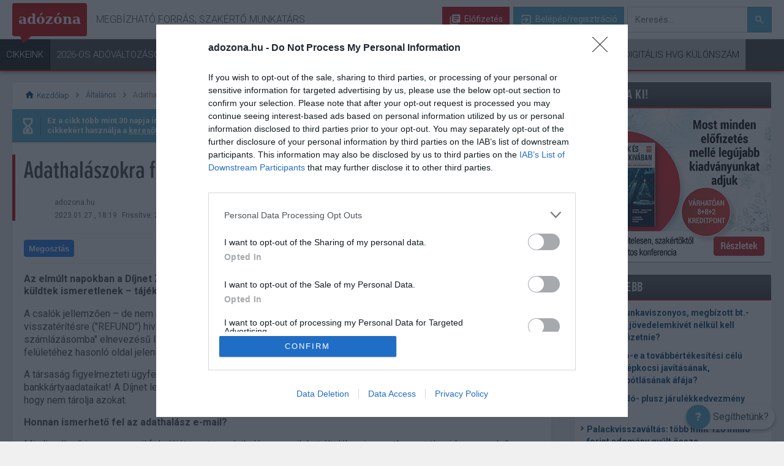

--- FILE ---
content_type: text/html; charset=utf-8
request_url: https://adozona.hu/altalanos/Adathalaszokra_figyelmeztet_a_Dijnet_XT0DGK
body_size: 29642
content:


<!DOCTYPE html>
<html lang="hu-hu" dir="ltr">
<head><title>
	
	Adathalászokra figyelmeztet a Díjnet! - Adózóna.hu

</title><meta charset="utf-8" /><meta name="format-detection" content="telephone=no" /><meta name="viewport" content="width=device-width, initial-scale=1.0" /><meta name="apple-mobile-web-app-capable" content="yes" /><meta name="apple-mobile-web-app-status-bar-style" content="black-translucent" /><link rel="dns-prefetch" href="//ad.adverticum.net" /><link rel="preconnect" href="https://ad.adverticum.net" crossorigin="" /><link rel="preconnect" href="https://use.typekit.net" crossorigin="" /><link rel="preconnect" href="https://p.typekit.net" crossorigin="" /><link href="https://use.typekit.net/quf3dtc.css" rel="stylesheet" />


  <script defer src="//code.jquery.com/jquery-1.3.2.min.js" onload="window.jQuery_1_3_2 = jQuery.noConflict(true)"></script>

  

<script type="text/javascript">
	var Cookies = new function () {
		"use strict";
		this.actualUser = '';
	};
</script>


  <script type="text/javascript" src="/old-adozona/bundles/defaultmasterpagejs?v=DpTjKvdmZ77S_RtwG9chll8xsMa4-1oFPB_2PhJixDg1"></script>
  <link rel="stylesheet" type="text/css" href="/old-adozona/bundles/defaultmasterpagecss?v=US5eAnbtNuXOepdjN_j1NSUQ4K9X8Rn7ammHoZqocTU1" />
	<script type="text/javascript" src="/skins/default/js/JSComment/jquery.validationEngine-hu.js"></script>
	<script type="text/javascript" src="/skins/default/js/JSComment/jquery.validationEngine.js"></script>
	<script type="text/javascript" src="/skins/default/js/JSComment/article.js"></script>
	<script type="text/javascript" src="/skins/default/js/JSComment/CommentControl.js"></script>
    <script type="text/javascript" src="/skins/default/js/Login/login.js"></script>

	<script type="text/javascript">
		window.___gcfg = { lang: 'hu' };

		(function () {
			var po = document.createElement('script'); po.type = 'text/javascript'; po.async = true;
			po.src = 'https://apis.google.com/js/plusone.js';
			var s = document.getElementsByTagName('script')[0]; s.parentNode.insertBefore(po, s);

            Adozona.Global.kulcsURL = "https://kulcs.hvg.hu";
		    Adozona.Global.FacebookGraphApiVersion = "v21.0";

		    Adozona.Login.InitFacebook();
		})();
	</script>


	<meta property="fb:app_id" content="184146805003645" />
	<meta property="og:title" content="Adathalászokra figyelmeztet a Díjnet!" />
	<meta property="og:site_name" content="adozona.hu" />
    <meta property="og:publishdate" content="2023-01-27 18:19:00" />
	<meta property="og:description" content="Az elmúlt napokban a Díjnet Zrt. nevével és korábban használt logójával visszaélve, adathalász e-maileket küldtek ismeretlenek – tájékoztatta e-mailben ügyfeleit a társaság." />
	<meta property="og:url" content="https://adozona.hu/altalanos/Adathalaszokra_figyelmeztet_a_Dijnet_XT0DGK" />
	<meta property="og:type" content="0" />
	<meta property="article:publisher" content="https://www.facebook.com/Adozona" />
	<meta property="og:image" content="https://static.hvgrt.hu/adozona/adozona_logo/cikk-img.jpg" />
    <meta property="og:image" content="https://static.hvgrt.hu/adozona/adozona_logo/fb_adozona_hu_2.png" />
    <meta property="og:tags" content="csalás,bankkártya,adathalász,Díjnet,baleset-bűnügy-rss" />
	<meta name="description" content="Az elmúlt napokban a Díjnet Zrt. nevével és korábban használt logójával visszaélve, adathalász e-maileket küldtek ismeretlenek – tájékoztatta e-mailben ügyfeleit a társaság." />
	<meta name="keywords" content="csalás,bankkártya,adathalász,Díjnet,baleset-bűnügy-rss" />
	<meta name="exclusiontags" content="csalás,bankkártya,adathalász,Díjnet,baleset-bűnügy-rss" />
	<meta itemprop="name" content="Adathalászokra figyelmeztet a Díjnet!" />
	<meta itemprop="description" content="Az elmúlt napokban a Díjnet Zrt. nevével és korábban használt logójával visszaélve, adathalász e-maileket küldtek ismeretlenek – tájékoztatta e-mailben ügyfeleit a társaság." />
	<meta itemprop="image" content="https://static.hvgrt.hu/adozona/adozona_logo/cikk-img.jpg" />

    <meta name="robots" content="index,follow" />
  <link rel="shortcut icon" href="/favicon.ico" type="image/x-icon" /><link rel="icon" href="/favicon.ico" type="image/x-icon" /><link rel="stylesheet" href="/skins/default/css/menu/menu.css" /><link href="https://fonts.googleapis.com/icon?family=Material+Icons" rel="stylesheet" /><link rel="preconnect" href="https://fonts.googleapis.com" crossorigin="" /><link rel="preconnect" href="https://fonts.gstatic.com" crossorigin="" /><link href="https://fonts.googleapis.com/css?family=Roboto:300,400,500,700,900&amp;subset=latin-ext" rel="stylesheet" /><link rel="stylesheet" href="/Content/default/css/site/Guide.min.css" /><link rel="stylesheet" href="/Content/default/css/site/layer.min.css" /><link rel="stylesheet" href="/Content/default/css/site/Strossle.css" />




<!-- User status for Tag Manager -->
<script>
	var gUserStatus = {
		isPayed: false,
		isTrial: false,
	};
</script>
<!-- End User status for Tag Manager -->

</head>
<body class="proxima ">
  

<script type="text/javascript" src="/Scripts/DataLayer.js"></script>

<!-- Google Tag Manager -->
<noscript>
    <iframe src="//www.googletagmanager.com/ns.html?id=GTM-TK7GWQ"
        height="0" width="0" style="display: none; visibility: hidden"></iframe>
</noscript>
<script>(function (w, d, s, l, i) {
    w[l] = w[l] || []; w[l].push({
        'gtm.start':
        new Date().getTime(), event: 'gtm.js'
    }); var f = d.getElementsByTagName(s)[0], j = d.createElement(s), dl = l != 'dataLayer' ? '&l=' + l : ''; j.async = true; j.src =
	'//www.googletagmanager.com/gtm.js?id=' + i + dl; f.parentNode.insertBefore(j, f);
})(window, document, 'script', 'dataLayer', 'GTM-TK7GWQ');

</script>
<!-- End Google Tag Manager -->
  <div id="fb-root"></div>
<script>(function (d, s, id) {
  var fbGraphApiVersion = "v21.0";
    var alma = '//connect.facebook.net/hu_HU/sdk.js#xfbml=1&version=' + fbGraphApiVersion
  var js, fjs = d.getElementsByTagName(s)[0];
  if (d.getElementById(id)) return;
  js = d.createElement(s); js.id = id;
  js.src = "//connect.facebook.net/hu_HU/sdk.js#xfbml=1&version=" + fbGraphApiVersion;
  fjs.parentNode.insertBefore(js, fjs);
}(document, 'script', 'facebook-jssdk'));</script>




  <div id="sitewrapper" class="wrapper">
    <div id="header_wrapper">

<header class="header-navigation ">
    <input type="checkbox" id="menu_toggle">
	<div class="container-fluid nav-secondary">

	    <label for="menu_toggle" class="hamburger">
			<span class="mobile-nav-open"><i class="material-icons">menu</i></span>
			<span class="mobile-nav-close"><i class="material-icons">close</i></span>	
	    </label>
		<div class="container">
			<div class="nav-heading">
				<a class="brand az_logo" href="/"><span>adózóna</span></a>
				<h4 class="nav-slogen">Megbízható forrás, szakértő munkatárs</h4>
			</div>
			<div class="nav-user">

				<!--not logged in-->
				
				        <a href="/elofizetes" class="nav-btn nav-btn_subscribe"><i class="material-icons library-books"></i> Előfizetés</a>		
				        <a href="#"  onclick="return openLogin();"  class="nav-btn nav-btn_signup"><i class="material-icons">exit_to_app</i> Belépés/regisztráció</a>
                

                <label for="mobile-header-search-toggle" class="mobile-header-search-toggle">
	                Keresés aktiválása
                </label>
                <input type="checkbox" id="mobile-header-search-toggle" class="isHidden">	
                <div class="mobile-header-search-indicator"></div>

				<form action="/kereses" method="get" class="nav-search">
					<label class="sr-only" for="search">Keresés</label>
					<input type="text" class="az-search-input" name="q" id="search" placeholder="Keresés..." autocomplete="off" role="textbox" tabindex="1"/>
					<button type="submit" class="nav-btn nav-btn_search"><i class="material-icons">search</i></button>
                    <ul id="az-result-list" class="az-result-list"></ul>
				</form>		
                 	
			</div>
		</div>
	</div>
	<div class="container-fluid nav-primary">
		<div class="container">	
			<div class="nav-menu">
			    <div class="nav-user nav-user_mobile">
			
				    
				            <a href="/elofizetes" class="nav-btn nav-btn_subscribe"><i class="material-icons library-books"></i> Előfizetés</a>		
				            <a href="#"  onclick="return openLogin();"  class="nav-btn nav-btn_signup"><i class="material-icons">exit_to_app</i> Belépés/regisztráció</a>
                    	                 	
			    </div>

				<nav>
                    <ul>
		                
                                    <li  ><a href="/frisscikkek" 
                                            target=""
                                            title="Cikkeink"
                                            class=""
                                            rel=""
                                            data-active="True">
							                Cikkeink
                                        </a>
						                <ul>
							                
									                <li>
                                                        <a href="/frisscikkek" 
                                                            target=""
                                                            title="Legfrissebb"
                                                            class="submenu-important"
                                                            rel=""
                                                            data-active="False">
											                Legfrissebb</a>
									                </li>
								                
									                <li>
                                                        <a href="/tb_jarulekok_nyugdij" 
                                                            target=""
                                                            title="TB/Járulékok/Nyugdíj"
                                                            class="submenu-child"
                                                            rel=""
                                                            data-active="False">
											                TB/Járulékok/Nyugdíj</a>
									                </li>
								                
									                <li>
                                                        <a href="/szja_ekho_kulonado" 
                                                            target=""
                                                            title="Szja/Ekho/Különadó"
                                                            class="submenu-child"
                                                            rel=""
                                                            data-active="False">
											                Szja/Ekho/Különadó</a>
									                </li>
								                
									                <li>
                                                        <a href="/kata_kiva" 
                                                            target=""
                                                            title="Kata, kiva"
                                                            class="submenu-child"
                                                            rel=""
                                                            data-active="False">
											                Kata, kiva</a>
									                </li>
								                
									                <li>
                                                        <a href="/munkajog" 
                                                            target=""
                                                            title="Munkajog"
                                                            class="submenu-child"
                                                            rel=""
                                                            data-active="False">
											                Munkajog</a>
									                </li>
								                
									                <li>
                                                        <a href="/afa" 
                                                            target=""
                                                            title="ÁFA"
                                                            class="submenu-child"
                                                            rel=""
                                                            data-active="False">
											                ÁFA</a>
									                </li>
								                
									                <li>
                                                        <a href="/Adonemek_Temakorok" 
                                                            target=""
                                                            title="További adónemek/témakörök >"
                                                            class="submenu-child submenu-child_nolist"
                                                            rel=""
                                                            data-active="False">
											                További adónemek/témakörök ></a>
									                </li>
								                
						                </ul>
					                </li>
			                
                                    <li  ><a href="/2026_os_adovaltozasok" 
                                            target=""
                                            title="2026-os adóváltozások"
                                            class="class2"
                                            rel=""
                                            data-active="False">
							                2026-os adóváltozások
                                        </a>
						                <ul>
							                
						                </ul>
					                </li>
			                
                                    <li  ><a href="/KerdesValasz" 
                                            target=""
                                            title="Kérdések és válaszok"
                                            class=""
                                            rel=""
                                            data-active="False">
							                Kérdések és válaszok
                                        </a>
						                <ul>
							                
									                <li>
                                                        <a href="/KerdesValasz" 
                                                            target=""
                                                            title="Kérdést teszek fel"
                                                            class=""
                                                            rel=""
                                                            data-active="False">
											                Kérdést teszek fel</a>
									                </li>
								                
									                <li>
                                                        <a href="/KerdesValasz" 
                                                            target=""
                                                            title="Választ keresek"
                                                            class=""
                                                            rel=""
                                                            data-active="False">
											                Választ keresek</a>
									                </li>
								                
						                </ul>
					                </li>
			                
                                    <li  ><a href="/Kalkulatorok" 
                                            target=""
                                            title="Kalkulátorok"
                                            class="class5"
                                            rel=""
                                            data-active="False">
							                Kalkulátorok
                                        </a>
						                <ul>
							                
						                </ul>
					                </li>
			                
                                    <li  ><a href="/Jogtar" 
                                            target=""
                                            title="Jogi tudástár"
                                            class="class6"
                                            rel=""
                                            data-active="False">
							                Jogi tudástár
                                        </a>
						                <ul>
							                
									                <li>
                                                        <a href="/jogtar/Kiemelt_jogszabalyok" 
                                                            target=""
                                                            title="Kiemelt jogszabályok"
                                                            class=""
                                                            rel=""
                                                            data-active="False">
											                Kiemelt jogszabályok</a>
									                </li>
								                
									                <li>
                                                        <a href="/jogtar" 
                                                            target=""
                                                            title="Jogszabályok keresése"
                                                            class=""
                                                            rel=""
                                                            data-active="False">
											                Jogszabályok keresése</a>
									                </li>
								                
						                </ul>
					                </li>
			                
                                    <li  ><a href="#" 
                                            target=""
                                            title="Termékeink"
                                            class=""
                                            rel=""
                                            data-active="False">
							                Termékeink
                                        </a>
						                <ul>
							                
									                <li>
                                                        <a href="/elofizetes" 
                                                            target=""
                                                            title="Adózóna előfizetés"
                                                            class=""
                                                            rel=""
                                                            data-active="False">
											                Adózóna előfizetés</a>
									                </li>
								                
									                <li>
                                                        <a href="https://bolt.hvg.hu/adozona" 
                                                            target="_blank"
                                                            title="Print és online kiadványok"
                                                            class=""
                                                            rel=""
                                                            data-active="False">
											                Print és online kiadványok</a>
									                </li>
								                
									                <li>
                                                        <a href="/iratmintak_segedanyagok" 
                                                            target=""
                                                            title="Iratminták, segédanyagok"
                                                            class=""
                                                            rel=""
                                                            data-active="False">
											                Iratminták, segédanyagok</a>
									                </li>
								                
									                <li>
                                                        <a href="/Rendezvenyek" 
                                                            target="_blank"
                                                            title="Rendezvényeink"
                                                            class=""
                                                            rel=""
                                                            data-active="False">
											                Rendezvényeink</a>
									                </li>
								                
									                <li>
                                                        <a href="/ValaszAdo" 
                                                            target=""
                                                            title="VálaszAdó szaklap"
                                                            class=""
                                                            rel=""
                                                            data-active="False">
											                VálaszAdó szaklap</a>
									                </li>
								                
									                <li>
                                                        <a href="https://info.hvg.hu/utmutato-cegvezetoknek" 
                                                            target=""
                                                            title="Útmutató cégvezetőknek"
                                                            class=""
                                                            rel=""
                                                            data-active="False">
											                Útmutató cégvezetőknek</a>
									                </li>
								                
						                </ul>
					                </li>
			                
                                    <li  ><a href="#" 
                                            target=""
                                            title="Hasznos"
                                            class=""
                                            rel=""
                                            data-active="False">
							                Hasznos
                                        </a>
						                <ul>
							                
									                <li>
                                                        <a href="/Esemenynaptar" 
                                                            target=""
                                                            title="Adóesemények"
                                                            class=""
                                                            rel=""
                                                            data-active="False">
											                Adóesemények</a>
									                </li>
								                
									                <li>
                                                        <a href="/szakertok" 
                                                            target=""
                                                            title="Szakértőink"
                                                            class=""
                                                            rel=""
                                                            data-active="False">
											                Szakértőink</a>
									                </li>
								                
									                <li>
                                                        <a href="/informaciok/Hasznos_linkek" 
                                                            target=""
                                                            title="Hasznos linkek"
                                                            class=""
                                                            rel=""
                                                            data-active="False">
											                Hasznos linkek</a>
									                </li>
								                
						                </ul>
					                </li>
			                
                                    <li class="li-newsletter" ><a href="/hirlevel" 
                                            target=""
                                            title="Hírlevél"
                                            class="menu-newsletter"
                                            rel=""
                                            data-active="False">
							                Hírlevél
                                        </a>
						                <ul>
							                
						                </ul>
					                </li>
			                
                                    <li  ><a href="https://kulonszamok.hvg.hu/" 
                                            target=""
                                            title="Digitális HVG Különszám"
                                            class="menu-digi"
                                            rel=""
                                            data-active="False">
							                Digitális HVG Különszám
                                        </a>
						                <ul>
							                
						                </ul>
					                </li>
			                
                    </ul>
				</nav>
			</div>
		</div>
	</div>

</header>

<nav class="mobile-navigation-secondary">
    <ul >
        <li>
			<a href="/frisscikkek">
				<span class="icon">
					<img title="Friss" src="[data-uri]">
				</span>
				Friss
			</a>
		</li>
        <li>
			<a href="/KerdesValasz">
				<span class="icon">
					<img title="Kérdések" src="[data-uri]">
				</span>
				Kérdések
			</a>
		</li>
        <li>
			<a data-action="target-link" href="/akciok">
				<span class="icon">
					<img title="Akció" src="[data-uri]">
				</span>
				Akció
			</a>
		</li>
    </ul>
</nav>	





<script type="text/javascript">
    var azhl_pm = {
        current: -1,
        count: 0,
        items: [],

        navTo: function (i) {
            var idx = this.current + i;
            if (idx < 0) idx = 0;
            if (idx >= this.count) idx = this.count-1;

            if (idx!=this.current) {
                this.current = idx;

                s="";
                if (this.count>1) {
                    s = (idx+1).toString()+"/"+this.count.toString() + " ";
                }
                $("#yellowbar").html(s + this.items[idx].Message);

                if (!this.items[idx].Seen) {
                     this.items[idx].Seen = true;

                     $.ajax({
                        url: "/ajax/alerts",
                        type: "POST",
                        data:
                            {
                             'action' : 'seen',
                             'msgid' : this.items[idx].ID
                            },
                        error: function (err) {
                        },
                        success: function (response) {
                        }
                    });
                }
            }
        }

    }

    $(function () {
        $('.alarm_open').click(function () {
            if (azhl_pm.count > 0) {
                $('.alarm').show();
                azhl_pm.navTo(0);
            }
            return false;
        });

        $('.alarm .close').click(function () {
            $('.alarm').hide();
            return false;
        });

        $('.nav-menu a[href="#"]').click(function(event){
            event.preventDefault();
        }); 


        $('.email-activation-help_close').click(function () {
            //if( $('#emailActivationHelperMobile').is(":checked")){ 
            $( "#emailActivationHelperMobile" ).prop( "checked", false );
            $( "#emailActivationHelper" ).prop( "checked", false );
            //}
        });

    });

    $(function () {
        var target = $('a[data-action="target-link"]');
        var source = $('a[data-action="link"]');

        if (target && target.length > 0) {
            if (source && source.length > 0) {
                console.log('target-link is setted...');
                target.attr('href', source.attr('href'));
            }
            else {
                console.log('target-link is not setted yet...');
                new PLRenderClass().PLParse('PL9429', '/skins/default/controls/cms/responsive/', function () {
                    $('a[data-action="target-link"]').attr('href', $('a[data-action="link"]').attr('href'));
                    console.log('target-link is setted later...');
                });
            }
        }
    });

    let hirlevelMenuButton = document.querySelector('.menu-newsletter')
    let siteMenuSelector = document.querySelector('.header-navigation')
    hirlevelMenuButton.addEventListener('click', function (e) {
        e.preventDefault();
        if(siteMenuSelector.classList.contains('logged-in')){
            return NewsletterOffer('Menu');
        } else {
            return openLogin();
        }
    });

</script>

</div>
    <div id="pagewrapper" class="wrapper">
      

<!--WallPaperLeftKT.ascx-->

    <render id="PL9171" class="pagelayoutTest" data-cmsskinpath="/skins/default/controls/cms/responsive/" 
        data-minwidth="990"></render>

      <div id="pagescroller" class="scroller">
        <div id="page">
          <div id="page_top">
            
	
	
    <render id="PL7502" class="pagelayoutTest" data-cmsskinpath="/skins/default/controls/cms/responsive/" 
        data-minwidth="990"></render>
    <render id="PL9420" class="pagelayoutTest" data-cmsskinpath="/skins/default/controls/cms/responsive/" 
        data-minwidth="768" data-maxwidth="989"></render>
    <render id="PL9421" class="pagelayoutTest" data-cmsskinpath="/skins/default/controls/cms/responsive/" 
        data-maxwidth="767"></render>
	<!-- /ad top -->
	
            
	
	
	
    <render id="PL7500" class="pagelayoutTest" data-cmsskinpath="/skins/default/controls/cms/responsive/" 
        data-minwidth="990"></render>
	
          </div>
          <div class="flex">
            <div id="contentwrapper" class="wrapper flexbox">
              <section id="content">
                
	

<nav id="nav_content">
    <div class="content_breadcrumb">
        <div><a href="/" title="adózóna főoldal"><i class="material-icons">home</i> Kezdőlap</a></div>
        <div><i class="material-icons">chevron_right</i></div>
        <div>
            
            <a class="fl" href="/altalanos">
                Általános</a>

                <span class="dd-arrow fl"></span>

<div class="cat-dd">
    <div class="row">
		<h4>Foglalkoztatás</h4>
        <ul class="fl">
            <li><a href="/szja_ekho_kulonado" title="">SZJA / EKHO / Különadó</a></li>
            <li><a href="/munkajog" title="">Munkajog</a></li>
        </ul>

        <ul class="fl">
            <li><a href="/tb_jarulekok_nyugdij" title="">TB / Járulékok / Nyugdíj</a></li>
            <li><a href="/rehabilitacios_jarulek_szakkepzes_eho" title="">Rehab.járulék / Szakképzési <br />hozzájárulás / EHO</a></li>
        </ul>
        <div class="clearfix"></div>
    </div>

    <div class="row">
        <h4>Vállalkozás</h4>
        <ul class="fl">
            <li><a href="/afa" title="">ÁFA</a></li>
            <li><a href="/tarsasagi_ado_innovacios_jarulek" title="">Társasági adó / Innovációs <br /> járulék</a></li>
            <li><a href="/nemzetkozi_kozossegi_adozas" title="">Nemzetközi - közösségi adózás</a></li>
            <li><a href="/tarsasagi_jog" title="">Társasági jog</a></li>
            <li><a href="/adozas_rendje" title="">Adózás rendje</a></li>
        </ul>

        <ul class="fl">                        
            <li><a href="/eva" title="">EVA</a></li>
            <li><a href="/helyi_ado" title="">Helyi adó</a></li>
            <li><a href="/illetek" title="">Illeték</a></li>
            <li><a href="/jovedeki_ado_vam_deviza_termekdij" title="">Jövedéki adó / Vám, deviza<br /> / Termékdíj</a></li>
            <li><a href="/cegauto_es_regisztracios_ado" title="">Cégautó- és <br />regisztrációs adó</a></li>
        </ul>
        <div class="clearfix"></div>
    </div>
</div>

            
        </div>
        <div><i class="material-icons">chevron_right</i></div>
        <div>Adathalászokra figyelmeztet a Díjnet!</div>        
    </div>

    <div class="clearfix"></div>
    <div class="fl"></div>
    <div class="fr">
        
    </div>
    <div class="clearfix"></div>
</nav>



<div class="alert">
    <i class="material-icons">hourglass_empty</i>
    <strong>Ez a cikk több mint 30 napja íródott, ezért előfordulhat, hogy a benne lévő információk már nem aktuálisak! Témába vágó friss cikkekért használja a <a href="/kereses/">keresőt</a></strong>
</div>


<article id="article" class="printable">
    <div class="print_header">
        <div class="content">
		    <h5>adozona.hu</h5>
            <h3>Adathalászokra figyelmeztet a Díjnet!</h3>
            <h5>//adozona.hu/altalanos/Adathalaszokra_figyelmeztet_a_Dijnet_XT0DGK</h5>
	    </div>
    </div>
    <header>
        

        <h1>
            Adathalászokra figyelmeztet a Díjnet!</h1>
        <div class="flex">
            <div class="avatar">
                
            </div>
            <div class="flexbox">
              
                <div id="article_info">
                    
                    <ul id="author">
                        <li>adozona.hu</li>
                    </ul>
                    <time datetime="2023-01-27" pubdate="2023-01-27">
                        2023.01.27., 18:19</time>
                    <time datetime="2023-01-27">
                        Frissítve: 2023.01.27., 17:20</time>
                    
                </div>
            </div>
            <div class="clearfix">
            </div>
        </div>
        <!-- /article info -->
    </header>
    <!-- /article header -->

    
    <section id="article_content">
        <div class="share_mobile no-print">
            <a class="badge facebook" title="Cikk megosztása Facebookon" target="_blank" href="//www.facebook.com/sharer/sharer.php?u=https://adozona.hu/altalanos/Adathalaszokra_figyelmeztet_a_Dijnet_XT0DGK" data-event-name="SocialShareClickOnFacebook">
				Megosztás
			</a>

            <a class="badge facebook firefox" title=" Adózóna Facebook oldalának kedvelése." target="_blank" href="https://www.facebook.com/Adozona" data-event-name="SocialLikeClickOnFacebook">
                <img src="https://cdn.hvg.hu/img/icon/fb_like.png" /> Tetszik
			</a>

            
            
            <div class="fb-like chrome" data-href="//adozona.hu/altalanos/Adathalaszokra_figyelmeztet_a_Dijnet_XT0DGK" data-width="" data-layout="button" data-action="like" data-size="large" data-share="false"></div>
        </div>
        <h2 class="lead">
            Az elmúlt napokban a Díjnet Zrt. nevével és korábban használt logójával visszaélve, adathalász e-maileket küldtek ismeretlenek – tájékoztatta e-mailben ügyfeleit a társaság.
        </h2>

        <!-- Lead alatti 600-as -->
        
        <render id="PL7504" class="pagelayoutTest" data-cmsskinpath="/skins/default/controls/cms/responsive/" 
            data-minwidth="990"></render>
        <render id="PL9423" class="pagelayoutTest" data-cmsskinpath="/skins/default/controls/cms/responsive/" 
            data-minwidth="768" data-maxwidth="989"></render>
        <render id="PL9424" class="pagelayoutTest" data-cmsskinpath="/skins/default/controls/cms/responsive/" 
            data-maxwidth="767"></render>
        <render id="PL9446" class="pagelayoutTest" data-cmsskinpath="/skins/default/controls/cms/responsive/"></render>
        <p>A csalók jellemzően – de nem csak – a "djnet @ nakanochiharu.com" címről küldött e-mailben a Díjnettől érkező visszatérítésre ("REFUND") hivatkoznak, és arra kérik az érintetteket, hogy egy "Jelentkezzen be az Online számlázásomba" elnevezésű linkre kattintva lépjenek be. A linkre kattintva a Díjnet Zrt. weboldalának bejelentkezési felületéhez hasonló oldal jelenik meg, így az megtévesztő lehet.</p>
<p>A társaság figyelmezteti ügyfeleit, hogy ne nyissák meg a levelet, illetve ne adják meg se bejelentkezési adataikat, sem bankkártyaadataikat! A Díjnet leszögezi: ügyfeleitől semmilyen esetben sem kér bankkártyaadatokat, tekintettel arra, hogy nem tárolja azokat.</p>
<p><strong>Honnan ismerhető fel az adathalász e-mail?</strong></p>
<p>Mindig ellenőrizze az e-mail feladóját, mert az adathalász e-maileket általában ismeretlen, esetleg idegen nyelvű e-mail-címről küldik! Ezzel szemben a Díjnet Zrt. levelei mindig "@dijnet.hu" végződésű e-mail címről érkeznek.</p>
<p>Az adathalász e-mailekben gyakoriak a helyesírási hibák, magyartalan mondatok és idegen szavak. A Díjnet által küldött tájékoztató e-maileket a társaság mindig a magyar nyelv helyesírási szabályai szerint fogalmazza meg.</p>
<p>Fontos, hogy hasonló levél érkezésekor alaposan vizsgálja meg a belinkelt weboldalt, a Díjnet által küldött levél esetén a weboldalra mutató link mindig a www.dijnet.hu/-val kezdődik, egyéb esetben a linket ne nyissa meg!</p>
<p>Ha valaki gyanús e-mailt kapott a Díjnet nevében, és bizonytalan a valódiságában, akkor azt az info@dijnet.hu e-mail-címen tudja jelezni a társaságnak.</p>        
        <div class="minusmarginhack no-print">
            

<div class="continue">

    <div id="premium-content-text">
        
      Hozzon ki többet az Adózónából! <br/>
      Előfizetőink és 14 napos próba-előfizetőink teljes terjedelmükben olvashatják cikkeinket, emellett többek között elérik a Kérdések és Válaszok archívum valamennyi válaszát, és kérdezhetnek szakértőinktől is.
      
    </div>

	
        <div class="article-bottom-login-block">
	        <div class="article-bottom-login-block_box login-block">
		        <h3>Ön már az előfizetőnk?</h3>
		        <a href="#" onclick="return openLogin();" class="nav-btn nav-btn_signup"><i class="material-icons">exit_to_app</i> Lépjen be a cikk elolvasásához</a>
	        </div>
	        <div class="article-bottom-login-block_box subscription-block">
		        <h3>Ön még nem rendelkezik előfizetéssel?</h3>
		        <a href="/elofizetes" class="nav-btn nav-btn_subscribe"><i class="material-icons library-books"></i> Tovább az előfizetéshez</a>
	        </div>
        </div>
	
</div>
            

<script>
    $(document).ready(function () {
        var url = '/elofizetes/orderdetails';

        $.ajax({
            url: url,
            success: function (data) {
                $("#orderDetails").append(data);
                initMobileView();
                jQuery(".subscription-choosetext").show();
            }
        });

    });
</script>
<div class="orderdatils-block">

    <div class="subscription-choosetext" style="display: none;">
        <h2><strong>Válassza</strong> az Ön számára legkedvezőbb előfizetési <strong>csomagajánlatunkat</strong>!</h2>
    </div>

    <div id="orderDetails" class="order-details"></div>
</div>

<script>
    (function ($) {
        window.InitOrderDetailsCLS = function (options) {
            var opts = $.extend(true, {
                container: '.orderdatils-block',
                content: '#orderDetails',
                settleDelay: 100,
                resizeDebounce: 150,
                breakpoints: [
                  { min: 0, max: 767, minHeight: 1120 },
                  { min: 768, max: 1024, minHeight: 1000 },
                  { min: 1025, max: 1279, minHeight: 962 },
                  { min: 1280, max: 99999, minHeight: 928 }
                ],
                observeChanges: true,
                disconnectOnStable: false,
                stableQuietMs: 600
            }, options || {});

            var $box = $(opts.container);
            var $content = $(opts.content);
            if (!$box.length || !$content.length) return;

            var observer = null, settleTimer = null, stableTimer = null, lastApplied = 0, disconnected = false;

            function debounce(fn, wait) {
                var t; return function () { clearTimeout(t); var a = arguments, c = this; t = setTimeout(function () { fn.apply(c, a); }, wait); };
            }

            function viewportMinHeight() {
                var w = window.innerWidth || document.documentElement.clientWidth;
                for (var i = 0; i < opts.breakpoints.length; i++) {
                    var bp = opts.breakpoints[i];
                    if (w >= bp.min && w <= bp.max) return bp.minHeight;
                }
                return 0;
            }

            function setInitialForBP() {
                if ($content.children().length === 0) {
                    var h = viewportMinHeight();
                    if (h) $box.css('min-height', h + 'px');
                }
            }

            function measureAndApply() {
                clearTimeout(settleTimer);
                settleTimer = setTimeout(function () {
                    var measured = $content.outerHeight(true);
                    if (measured && measured !== lastApplied) {
                        $box.css('min-height', measured + 'px');
                        lastApplied = measured;
                    }
                    if (opts.observeChanges && opts.disconnectOnStable) {
                        clearTimeout(stableTimer);
                        stableTimer = setTimeout(function () {
                            if (observer && !disconnected) { observer.disconnect(); disconnected = true; }
                        }, opts.stableQuietMs);
                    }
                }, opts.settleDelay);
            }

            var requestSettle = debounce(measureAndApply, 60);

            setInitialForBP();

            if (window.MutationObserver && opts.observeChanges) {
                observer = new MutationObserver(function () {
                    clearTimeout(stableTimer);
                    requestSettle();
                });
                try { observer.observe($content[0], { childList: true, subtree: true, attributes: true }); } catch (_) { }
            } else {
                var tries = 0, poll = setInterval(function () {
                    tries++; if (tries > 120) clearInterval(poll);
                    if ($content.children().length) { clearInterval(poll); requestSettle(); }
                }, 100);
            }
            $(window).load(requestSettle);

            $(window).resize(debounce(function () {
                if ($content.children().length) {
                    requestSettle();
                } else {
                    setInitialForBP();
                }
            }, opts.resizeDebounce));

            return { refresh: requestSettle, setInitial: setInitialForBP };
        };

        $(function () {
            window.InitOrderDetailsCLS({
                breakpoints: [
                  { min: 0, max: 767, minHeight: 1120 },
                  { min: 768, max: 1024, minHeight: 1000 },
                  { min: 1025, max: 1279, minHeight: 962 },
                  { min: 1280, max: 99999, minHeight: 928 }
                ],
                disconnectOnStable: false
            });
        });
    })(jQuery);

</script>

            
        	<div class="clearfix"></div>
        </div>
        <br />

    </section>
    <!-- /article content -->
    

    <footer id="article_footer" class="no-print">    
        
                <ul class="tags" aria-label="Címkék">
                    <li aria-hidden="true" role="presentation"><span class="material-icons">local_offer</span></li>
            
                <li><a rel="tag" href="/cimke/csal%c3%a1s">
                    csalás</a>
                </li>
            
                <li><a rel="tag" href="/cimke/bankk%c3%a1rtya">
                    bankkártya</a>
                </li>
            
                <li><a rel="tag" href="/cimke/adathal%c3%a1sz">
                    adathalász</a>
                </li>
            
                <li><a rel="tag" href="/cimke/D%c3%adjnet">
                    Díjnet</a>
                </li>
            
                <li><a rel="tag" href="/cimke/baleset-b%c5%b1n%c3%bcgy-rss">
                    baleset-bűnügy-rss</a>
                </li>
            
                </ul>
            
        <!-- /tags -->
        <div id="share_bottom">
            <ul id="article_tools">
                <li><a class="" href="javascript:window.print();"><i class="material-icons">print</i> Nyomtatás</a></li>
                <li><a class="" href="javascript:document.forms['ArticleForm'].submit();"><i class="material-icons">chrome_reader_mode</i> Letöltés PDF formátumban</a></li>
                
                <li><a class="" class="commentlink" href="#comments"><i class="material-icons">comment</i> Hozzászólás</a></li>
                
                <li><a class="share_mail" href="mailto:?Subject=Adozona.hu%20-%20Adathalászokra figyelmeztet a Díjnet!&body=//adozona.hu/altalanos/Adathalaszokra_figyelmeztet_a_Dijnet_XT0DGK"><i class="material-icons">email</i> E-mail</a></li>
            </ul>
            <!-- /article tools -->
			
			<form action="/pdf?WebID=Adathalaszokra_figyelmeztet_a_Dijnet_XT0DGK" method="post" id="ArticleForm">
            </form>  


            <!-- /facebook -->
        </div>
        <!-- /share bottom -->

        


<script src="https://cdn.jsdelivr.net/npm/vue@2.5.17/dist/vue.js"></script>
<script type="text/javascript">
    var antiStrossleWebIDInput = "Adathalaszokra_figyelmeztet_a_Dijnet_XT0DGK";
    var antiStrossleColumnWebIDInput = "altalanos";
</script>
<script src="/skins/default/js/ContentRecommender/ContentRecommenderBox.js"></script>


<div class="az_anti_strossel_wrapper-spacer">
    <div class="az_anti_strossel_wrapper">
        <div class="az_offer_block" v-for="item in serverData">
            <a :href="item.Url"></a>
                <img :src="item.ImgSrc" :alt="item.ArticleTitle" />
                <h5>{{ item.ArticleTitle }}</h5>
            <p>{{ item.ArticleLead }}</p>
        </div>
    </div>
</div>
<div id="strossleWrapperNavigator"></div>



            
            <!-- google ads -->
            
	            
                <render id="PL9331" class="pagelayoutTest" data-cmsskinpath="/skins/default/controls/cms/responsive/" 
                    data-minwidth="600"></render>
                <render id="PL9427" class="pagelayoutTest" data-cmsskinpath="/skins/default/controls/cms/responsive/" 
                    data-minwidth="330" data-maxwidth="600"></render>
                <render id="PL9428" class="pagelayoutTest" data-cmsskinpath="/skins/default/controls/cms/responsive/" 
                    data-maxwidth="330"></render>
	            
	        <!-- /google ads -->

            
    </footer>
    <!-- /article footer -->
   


    <section id="comments">
        
        

	    <header id="comments_header" class="flex">
		    <h5 class="flexbox">Hozzászólások
                <span id="comment_count">(0) 
                    
                    </span>
            </h5>
		    <div class="clearfix"></div>
	    </header>

	    <div id="comments_wrapper">

            

		    <div class="comment_pane" id="comments_filtered" style="display: none;">

			    Ide jonnek a csak whitelistes kommentek.

		    </div>
		    <!-- all comments -->

		    <div class="comment_pane" id="comments_all" style="display: block;">

            

		    </div>
		    <!-- /all comments -->

            <a name="gotoForm"></a>

            <form id="commentForm" name="commentForm" method="post" action="/altalanos/Adathalaszokra_figyelmeztet_a_Dijnet_XT0DGK#comments">
                <input type="hidden" name="fbid" id="fbid"/>
                <input type="hidden" name="fbAccessToken" id="fbAccessToken"/>
                <input type="hidden" name="url" id="url" />
                <input type="hidden" id="genCode" name="genCode" value="729558" />
                <input type="hidden" id="HVGPostWAllEmailRequied" name="HVGPostWAllEmailRequied" value="false" />
                <input type="hidden" name="name" value="" />
                <input type="hidden" name="email" value="" />
                <center>
                    
                </center>
                <div id="logInFBWrapper" > 
                     <h3>
						<span class="title">Új hozzászólás</span>
					</h3>
                    <p style="font-weight:bold; text-align:justify;">
                        Kérjük, hogy szakértőinknek szóló kérdését ne kommentben tegye fel! Használja helyette a kérdés-válasz funkciót, kérdésében hivatkozzon az érintett írásra, 
                        lehetőleg annak URL-jét is megadva. A választ csak így tudjuk garantálni. Köszönjük!
                        <br />
                        Az Adózóna moderálási alapelveit <a href="/altalanos/Az_Adozona_moderalasi_alapelvei_UQELOO" target="_blank" title="">ITT</a> találja.
                    </p>
                    <hr />
                    <textarea name="commenttxt" id="txtarea" onfocus="OnTextarea()" readonly="readonly" rows="3" cols="64" ></textarea>
                    <br /><br />
                    <div class="comment_login" id="comment_log" style="display:none">
                        <p><b>Tisztelt felhasználó!</b></p>
                        <p>Komment írásához regisztráció szükséges. Ha korábban regisztrált már az oldalunkon, akkor lépjen be, ha nem, akkor pár perc alatt regisztrálhatja magát. A legérdekesebb cikkeinket Facebook közreműködésével is kommentelheti.</p>
                        <div class="loginoptions">                           
							<a href="#" onclick="return openLogin();" class="button onsite">Belépés</a>
                            <a href="#" onclick="return openRegister();" class="button register">Regisztrálok</a>
                        </div>
                    </div>
                </div>
                <div id="CommentWrapper" style="display: none;">
                    <h3>
						<span class="title">Új hozzászólás</span>
					</h3>
               <div class="userwrapper facebookuser" id="loggedInFBWrapper" style="display: none;">
                        <span class="avatar fblink" id="fbAvatar">
                        </span>
                        <span class="username fblink" id="fbUsername">
                        </span>
                        <br />
                        <a class="logout" href='https://adozona.hu/OAuth.ashx/aHR0cHM6Ly9hZG96b25hLmh1L2FsdGFsYW5vcy9BZGF0aGFsYXN6b2tyYV9maWd5ZWxtZXp0ZXRfYV9EaWpuZXRfWFQwREdL?ForceLogout=True' onclick="logoutSSO(event)">(Kijelentkezés)</a>
                    </div>
                    <div class="userwrapper hvguser" id="loggedInHVGUser" style="display: none;">
                        
                    </div>
                    <hr/>
                    <p style="font-weight:bold; text-align:justify;">
                        Kérjük, hogy szakértőinknek szóló kérdését ne kommentben tegye fel! Használja helyette a kérdés-válasz funkciót, kérdésében hivatkozzon az érintett írásra, 
                        lehetőleg annak URL-jét is megadva. A választ csak így tudjuk garantálni. Köszönjük!
                        <br />
                        Az Adózóna moderálási alapelveit <a href="/altalanos/Az_Adozona_moderalasi_alapelvei_UQELOO" target="_blank" title="">ITT</a> találja.
                    </p>
                    <hr />

                    <textarea name="comment" id="comment" rows="3" cols="64" class="validate[required]" ></textarea>
                       <span id="formHVGBottomWrapper" style="display: none;">
                    </span>
                    <span id="formFBBottomWrapper" style="display: none;">
                        <label for="fbPostWAll">
                            <input type="checkbox" id="fbPostWAll" name="fbPostWAll" checked="checked" value="1" style="height:13px;"/> Hozzászólás elküldése Facebookra
                        </label>
                    </span>
                    <input id="commentPostImage" class="button submit" type="submit" value="Mehet"/>
                    <br clear="all" />
                    <div id="charlimitinfo"></div>
                </div>
                <fieldset> 
                </fieldset>
                
                <script language="javascript" type="text/javascript">
                    var isFbConnected = false;
                    var isHVGConnected = false;
                </script>
            </form>
	    </div>

	    <!-- /comments wrapper -->

    </section>
    <!-- /comments -->




    
    <!-- /comments -->

</article>




<script>
    /**
     * sticky-sidebar - A JavaScript plugin for making smart and high performance.
     * @version v3.3.1
     * @link https://github.com/abouolia/sticky-sidebar
     * @author Ahmed Bouhuolia
     * @license The MIT License (MIT)
    **/
    ///*HA kattintják a lead alatti, vqagyis lesz like, akkor kikerülhet a sticky, addig ez a kód elrejtve*/
    //!function (t, e) { "object" == typeof exports && "undefined" != typeof module ? e(exports) : "function" == typeof define && define.amd ? define(["exports"], e) : e(t.StickySidebar = {}) }(this, function (t) { "use strict"; "undefined" != typeof window ? window : "undefined" != typeof global ? global : "undefined" != typeof self && self; var e, i, n = (function (t, e) { (function (t) { Object.defineProperty(t, "__esModule", { value: !0 }); var l, n, e = function () { function n(t, e) { for (var i = 0; i < e.length; i++) { var n = e[i]; n.enumerable = n.enumerable || !1, n.configurable = !0, "value" in n && (n.writable = !0), Object.defineProperty(t, n.key, n) } } return function (t, e, i) { return e && n(t.prototype, e), i && n(t, i), t } }(), i = (l = ".stickySidebar", n = { topSpacing: 0, bottomSpacing: 0, containerSelector: !1, innerWrapperSelector: ".inner-wrapper-sticky", stickyClass: "is-affixed", resizeSensor: !0, minWidth: !1 }, function () { function c(t) { var e = this, i = 1 < arguments.length && void 0 !== arguments[1] ? arguments[1] : {}; if (function (t, e) { if (!(t instanceof e)) throw new TypeError("Cannot call a class as a function") }(this, c), this.options = c.extend(n, i), this.sidebar = "string" == typeof t ? document.querySelector(t) : t, void 0 === this.sidebar) throw new Error("There is no specific sidebar element."); this.sidebarInner = !1, this.container = this.sidebar.parentElement, this.affixedType = "STATIC", this.direction = "down", this.support = { transform: !1, transform3d: !1 }, this._initialized = !1, this._reStyle = !1, this._breakpoint = !1, this.dimensions = { translateY: 0, maxTranslateY: 0, topSpacing: 0, lastTopSpacing: 0, bottomSpacing: 0, lastBottomSpacing: 0, sidebarHeight: 0, sidebarWidth: 0, containerTop: 0, containerHeight: 0, viewportHeight: 0, viewportTop: 0, lastViewportTop: 0 }, ["handleEvent"].forEach(function (t) { e[t] = e[t].bind(e) }), this.initialize() } return e(c, [{ key: "initialize", value: function () { var i = this; if (this._setSupportFeatures(), this.options.innerWrapperSelector && (this.sidebarInner = this.sidebar.querySelector(this.options.innerWrapperSelector), null === this.sidebarInner && (this.sidebarInner = !1)), !this.sidebarInner) { var t = document.createElement("div"); for (t.setAttribute("class", "inner-wrapper-sticky"), this.sidebar.appendChild(t) ; this.sidebar.firstChild != t;) t.appendChild(this.sidebar.firstChild); this.sidebarInner = this.sidebar.querySelector(".inner-wrapper-sticky") } if (this.options.containerSelector) { var e = document.querySelectorAll(this.options.containerSelector); if ((e = Array.prototype.slice.call(e)).forEach(function (t, e) { t.contains(i.sidebar) && (i.container = t) }), !e.length) throw new Error("The container does not contains on the sidebar.") } "function" != typeof this.options.topSpacing && (this.options.topSpacing = parseInt(this.options.topSpacing) || 0), "function" != typeof this.options.bottomSpacing && (this.options.bottomSpacing = parseInt(this.options.bottomSpacing) || 0), this._widthBreakpoint(), this.calcDimensions(), this.stickyPosition(), this.bindEvents(), this._initialized = !0 } }, { key: "bindEvents", value: function () { window.addEventListener("resize", this, { passive: !0, capture: !1 }), window.addEventListener("scroll", this, { passive: !0, capture: !1 }), this.sidebar.addEventListener("update" + l, this), this.options.resizeSensor && "undefined" != typeof ResizeSensor && (new ResizeSensor(this.sidebarInner, this.handleEvent), new ResizeSensor(this.container, this.handleEvent)) } }, { key: "handleEvent", value: function (t) { this.updateSticky(t) } }, { key: "calcDimensions", value: function () { if (!this._breakpoint) { var t = this.dimensions; t.containerTop = c.offsetRelative(this.container).top, t.containerHeight = this.container.clientHeight, t.containerBottom = t.containerTop + t.containerHeight, t.sidebarHeight = this.sidebarInner.offsetHeight, t.sidebarWidth = this.sidebarInner.offsetWidth, t.viewportHeight = window.innerHeight, t.maxTranslateY = t.containerHeight - t.sidebarHeight, this._calcDimensionsWithScroll() } } }, { key: "_calcDimensionsWithScroll", value: function () { var t = this.dimensions; t.sidebarLeft = c.offsetRelative(this.sidebar).left, t.viewportTop = document.documentElement.scrollTop || document.body.scrollTop, t.viewportBottom = t.viewportTop + t.viewportHeight, t.viewportLeft = document.documentElement.scrollLeft || document.body.scrollLeft, t.topSpacing = this.options.topSpacing, t.bottomSpacing = this.options.bottomSpacing, "function" == typeof t.topSpacing && (t.topSpacing = parseInt(t.topSpacing(this.sidebar)) || 0), "function" == typeof t.bottomSpacing && (t.bottomSpacing = parseInt(t.bottomSpacing(this.sidebar)) || 0), "VIEWPORT-TOP" === this.affixedType ? t.topSpacing < t.lastTopSpacing && (t.translateY += t.lastTopSpacing - t.topSpacing, this._reStyle = !0) : "VIEWPORT-BOTTOM" === this.affixedType && t.bottomSpacing < t.lastBottomSpacing && (t.translateY += t.lastBottomSpacing - t.bottomSpacing, this._reStyle = !0), t.lastTopSpacing = t.topSpacing, t.lastBottomSpacing = t.bottomSpacing } }, { key: "isSidebarFitsViewport", value: function () { var t = this.dimensions, e = "down" === this.scrollDirection ? t.lastBottomSpacing : t.lastTopSpacing; return this.dimensions.sidebarHeight + e < this.dimensions.viewportHeight } }, { key: "observeScrollDir", value: function () { var t = this.dimensions; if (t.lastViewportTop !== t.viewportTop) { var e = "down" === this.direction ? Math.min : Math.max; t.viewportTop === e(t.viewportTop, t.lastViewportTop) && (this.direction = "down" === this.direction ? "up" : "down") } } }, { key: "getAffixType", value: function () { this._calcDimensionsWithScroll(); var t = this.dimensions, e = t.viewportTop + t.topSpacing, i = this.affixedType; return e <= t.containerTop || t.containerHeight <= t.sidebarHeight ? (t.translateY = 0, i = "STATIC") : i = "up" === this.direction ? this._getAffixTypeScrollingUp() : this._getAffixTypeScrollingDown(), t.translateY = Math.max(0, t.translateY), t.translateY = Math.min(t.containerHeight, t.translateY), t.translateY = Math.round(t.translateY), t.lastViewportTop = t.viewportTop, i } }, { key: "_getAffixTypeScrollingDown", value: function () { var t = this.dimensions, e = t.sidebarHeight + t.containerTop, i = t.viewportTop + t.topSpacing, n = t.viewportBottom - t.bottomSpacing, o = this.affixedType; return this.isSidebarFitsViewport() ? t.sidebarHeight + i >= t.containerBottom ? (t.translateY = t.containerBottom - e, o = "CONTAINER-BOTTOM") : i >= t.containerTop && (t.translateY = i - t.containerTop, o = "VIEWPORT-TOP") : t.containerBottom <= n ? (t.translateY = t.containerBottom - e, o = "CONTAINER-BOTTOM") : e + t.translateY <= n ? (t.translateY = n - e, o = "VIEWPORT-BOTTOM") : t.containerTop + t.translateY <= i && 0 !== t.translateY && t.maxTranslateY !== t.translateY && (o = "VIEWPORT-UNBOTTOM"), o } }, { key: "_getAffixTypeScrollingUp", value: function () { var t = this.dimensions, e = t.sidebarHeight + t.containerTop, i = t.viewportTop + t.topSpacing, n = t.viewportBottom - t.bottomSpacing, o = this.affixedType; return i <= t.translateY + t.containerTop ? (t.translateY = i - t.containerTop, o = "VIEWPORT-TOP") : t.containerBottom <= n ? (t.translateY = t.containerBottom - e, o = "CONTAINER-BOTTOM") : this.isSidebarFitsViewport() || t.containerTop <= i && 0 !== t.translateY && t.maxTranslateY !== t.translateY && (o = "VIEWPORT-UNBOTTOM"), o } }, { key: "_getStyle", value: function (t) { if (void 0 !== t) { var e = { inner: {}, outer: {} }, i = this.dimensions; switch (t) { case "VIEWPORT-TOP": e.inner = { position: "fixed", top: i.topSpacing, left: i.sidebarLeft - i.viewportLeft, width: i.sidebarWidth }; break; case "VIEWPORT-BOTTOM": e.inner = { position: "fixed", top: "auto", left: i.sidebarLeft, bottom: i.bottomSpacing, width: i.sidebarWidth }; break; case "CONTAINER-BOTTOM": case "VIEWPORT-UNBOTTOM": var n = this._getTranslate(0, i.translateY + "px"); e.inner = n ? { transform: n } : { position: "absolute", top: i.translateY, width: i.sidebarWidth } } switch (t) { case "VIEWPORT-TOP": case "VIEWPORT-BOTTOM": case "VIEWPORT-UNBOTTOM": case "CONTAINER-BOTTOM": e.outer = { height: i.sidebarHeight, position: "relative" } } return e.outer = c.extend({ height: "", position: "" }, e.outer), e.inner = c.extend({ position: "relative", top: "", left: "", bottom: "", width: "", transform: "" }, e.inner), e } } }, { key: "stickyPosition", value: function (t) { if (!this._breakpoint) { t = this._reStyle || t || !1, this.options.topSpacing, this.options.bottomSpacing; var e = this.getAffixType(), i = this._getStyle(e); if ((this.affixedType != e || t) && e) { var n = "affix." + e.toLowerCase().replace("viewport-", "") + l; for (var o in c.eventTrigger(this.sidebar, n), "STATIC" === e ? c.removeClass(this.sidebar, this.options.stickyClass) : c.addClass(this.sidebar, this.options.stickyClass), i.outer) { var s = "number" == typeof i.outer[o] ? "px" : ""; this.sidebar.style[o] = i.outer[o] + s } for (var r in i.inner) { var a = "number" == typeof i.inner[r] ? "px" : ""; this.sidebarInner.style[r] = i.inner[r] + a } var p = "affixed." + e.toLowerCase().replace("viewport-", "") + l; c.eventTrigger(this.sidebar, p) } else this._initialized && (this.sidebarInner.style.left = i.inner.left); this.affixedType = e } } }, { key: "_widthBreakpoint", value: function () { window.innerWidth <= this.options.minWidth ? (this._breakpoint = !0, this.affixedType = "STATIC", this.sidebar.removeAttribute("style"), c.removeClass(this.sidebar, this.options.stickyClass), this.sidebarInner.removeAttribute("style")) : this._breakpoint = !1 } }, { key: "updateSticky", value: function () { var t, e = this, i = 0 < arguments.length && void 0 !== arguments[0] ? arguments[0] : {}; this._running || (this._running = !0, t = i.type, requestAnimationFrame(function () { switch (t) { case "scroll": e._calcDimensionsWithScroll(), e.observeScrollDir(), e.stickyPosition(); break; case "resize": default: e._widthBreakpoint(), e.calcDimensions(), e.stickyPosition(!0) } e._running = !1 })) } }, { key: "_setSupportFeatures", value: function () { var t = this.support; t.transform = c.supportTransform(), t.transform3d = c.supportTransform(!0) } }, { key: "_getTranslate", value: function () { var t = 0 < arguments.length && void 0 !== arguments[0] ? arguments[0] : 0, e = 1 < arguments.length && void 0 !== arguments[1] ? arguments[1] : 0, i = 2 < arguments.length && void 0 !== arguments[2] ? arguments[2] : 0; return this.support.transform3d ? "translate3d(" + t + ", " + e + ", " + i + ")" : !!this.support.translate && "translate(" + t + ", " + e + ")" } }, { key: "destroy", value: function () { window.removeEventListener("resize", this, { capture: !1 }), window.removeEventListener("scroll", this, { capture: !1 }), this.sidebar.classList.remove(this.options.stickyClass), this.sidebar.style.minHeight = "", this.sidebar.removeEventListener("update" + l, this); var t = { inner: {}, outer: {} }; for (var e in t.inner = { position: "", top: "", left: "", bottom: "", width: "", transform: "" }, t.outer = { height: "", position: "" }, t.outer) this.sidebar.style[e] = t.outer[e]; for (var i in t.inner) this.sidebarInner.style[i] = t.inner[i]; this.options.resizeSensor && "undefined" != typeof ResizeSensor && (ResizeSensor.detach(this.sidebarInner, this.handleEvent), ResizeSensor.detach(this.container, this.handleEvent)) } }], [{ key: "supportTransform", value: function (t) { var i = !1, e = t ? "perspective" : "transform", n = e.charAt(0).toUpperCase() + e.slice(1), o = document.createElement("support").style; return (e + " " + ["Webkit", "Moz", "O", "ms"].join(n + " ") + n).split(" ").forEach(function (t, e) { if (void 0 !== o[t]) return i = t, !1 }), i } }, { key: "eventTrigger", value: function (t, e, i) { try { var n = new CustomEvent(e, { detail: i }) } catch (t) { (n = document.createEvent("CustomEvent")).initCustomEvent(e, !0, !0, i) } t.dispatchEvent(n) } }, { key: "extend", value: function (t, e) { var i = {}; for (var n in t) void 0 !== e[n] ? i[n] = e[n] : i[n] = t[n]; return i } }, { key: "offsetRelative", value: function (t) { var e = { left: 0, top: 0 }; do { var i = t.offsetTop, n = t.offsetLeft; isNaN(i) || (e.top += i), isNaN(n) || (e.left += n), t = "BODY" === t.tagName ? t.parentElement : t.offsetParent } while (t); return e } }, { key: "addClass", value: function (t, e) { c.hasClass(t, e) || (t.classList ? t.classList.add(e) : t.className += " " + e) } }, { key: "removeClass", value: function (t, e) { c.hasClass(t, e) && (t.classList ? t.classList.remove(e) : t.className = t.className.replace(new RegExp("(^|\\b)" + e.split(" ").join("|") + "(\\b|$)", "gi"), " ")) } }, { key: "hasClass", value: function (t, e) { return t.classList ? t.classList.contains(e) : new RegExp("(^| )" + e + "( |$)", "gi").test(t.className) } }, { key: "defaults", get: function () { return n } }]), c }()); t.default = i, window.StickySidebar = i })(e) }(e = { exports: {} }, e.exports), e.exports), o = (i = n) && i.__esModule && Object.prototype.hasOwnProperty.call(i, "default") ? i.default : i; t.default = o, t.__moduleExports = n, Object.defineProperty(t, "__esModule", { value: !0 }) });
    /*
    var sidebar = new StickySidebar('.share_sticky_desktop', {
        topSpacing: 80,
        bottomSpacing: 20,
        containerSelector: '#article',
        innerWrapperSelector: '.inner-wrapper-sticky',
        stickyClass: 'is-affixed'
    });*/
</script>


	<script type="application/ld+json">
	{
	  "@context" : "http://schema.org",
	  "@type" : "Article",
	  "mainEntityOfPage": {
		"@type": "WebPage",
		"@id": "//adozona.hu/altalanos/Adathalaszokra_figyelmeztet_a_Dijnet_XT0DGK"
	  },	  
	  "name" : "Adathalászokra figyelmeztet a Díjnet!",
      "headline": "Az elmúlt napokban a Díjnet Zrt. nevével és korábban használt logójával visszaélve, adathalász e-maileket...",
	  "author" : {
		"@type" : "Person",
		"name" : "adozona.hu"
	  },
	  "datePublished" : "2023-01-27T18:19:00+01:00",
	  "dateModified" : "2023-01-27T17:20:48+01:00",
	  "articleSection" : "Általános",
      "articleBody" : "Az elmúlt napokban a Díjnet Zrt. nevével és korábban használt logójával visszaélve, adathalász e-maileket küldtek ismeretlenek – tájékoztatta e-mailben ügyfeleit a társaság. A csalók jellemzően – de nem csak – a \"djnet @ nakanochiharu.com\" címről küldött e-mailben a Díjnettől érkező visszatérítésre (\"REFUND\") hivatkoznak, és arra kérik az érintetteket, hogy egy \"Jelentkezzen be az Online számlázásomba\" elnevezésű linkre kattintva lépjenek be. A linkre kattintva a Díjnet Zrt. weboldalának bejelentkezési felületéhez hasonló oldal jelenik meg, így az megtévesztő lehet.\nA társaság figyelmezteti ügyfeleit, hogy ne nyissák meg a levelet, illetve ne adják meg se bejelentkezési adataikat, sem bankkártyaadataikat! A Díjnet leszögezi: ügyfeleitől semmilyen esetben sem kér bankkártyaadatokat, tekintettel arra, hogy nem tárolja azokat.\nHonnan ismerhető fel az adathalász e-mail?\nMindig ellenőrizze az e-mail feladóját, mert az adathalász e-maileket általában ismeretlen, esetleg idegen nyelvű e-mail-címről küldik! Ezzel szemben a Díjnet Zrt. levelei mindig \"@dijnet.hu\" végződésű e-mail címről érkeznek.\nAz adathalász e-mailekben gyakoriak a helyesírási hibák, magyartalan mondatok és idegen szavak. A Díjnet által küldött tájékoztató e-maileket a társaság mindig a magyar nyelv helyesírási szabályai szerint fogalmazza meg.\nFontos, hogy hasonló levél érkezésekor alaposan vizsgálja meg a belinkelt weboldalt, a Díjnet által küldött levél esetén a weboldalra mutató link mindig a www.dijnet.hu/-val kezdődik, egyéb esetben a linket ne nyissa meg!\nHa valaki gyanús e-mailt kapott a Díjnet nevében, és bizonytalan a valódiságában, akkor azt az info@dijnet.hu e-mail-címen tudja jelezni a társaságnak.",
	  "url" : "//adozona.hu/altalanos/Adathalaszokra_figyelmeztet_a_Dijnet_XT0DGK",
	  "image": [
		"//static.hvgrt.hu/adozona/adozona_logo/cikk-img.jpg"
	   ],		  
	  "publisher" : {
		"@type" : "Organization",
		"name" : "adozona.hu",
		"logo": {
		  "@type": "ImageObject",
		  "url": "https://adozona.hu/skins/default/images/adozonalogo.jpg"
		}			
	  },
      "isAccessibleForFree": true,
      "keywords": "csalás, bankkártya, adathalász, Díjnet, baleset-bűnügy-rss",
      "about": ["csalás", "bankkártya", "adathalász", "Díjnet", "baleset-bűnügy-rss"]
	}
	</script>	


              </section>
            </div>
            
            <div id="rightwrapper" class="wrapper flexbox">
              <h2 class="invisible-item">További hasznos adózási információk</h2>
              <div id="rightbar_grad"></div>
              <div id="rightbar_slider"></div>
              <section id="rightbar">
	
	
	
    <render id="PL7501" class="pagelayoutTest" data-cmsskinpath="/skins/default/controls/cms/responsive/" 
        data-minwidth="990"></render>
	

	
	




<div class="box">
<h6>NE HAGYJA KI!</h6>

<a data-action="link" href="https://adozona.hu/akciok/Valassza_2026ban_is_az_Adozonat__Early_Bird_IPX52Q  
   
">
<img src="https://static.hvgrt.hu/adozona/elofizetes/adozona-elofizetes-320-260106.gif" alt="Ezért érdemes előfizetni!" />
</a>


</div>














<!--PR cikk wrapper(9218)-->
<render id="PL9430" class="pagelayoutTest" data-cmsskinpath="/skins/default/controls/cms/responsive/" data-minwidth="990"></render>
<render id="PL9431" class="pagelayoutTest" data-cmsskinpath="/skins/default/controls/cms/responsive/" data-maxwidth="989"></render>
<!--/PR cikk wrapper(9218)-->







        <div class="box">
            <h3 class="h6">
			
			<a href="https://adozona.hu/frisscikkek" target="" title="LEGFRISSEBB">LEGFRISSEBB</a>
			
            </h3>
			<div class="calendar">
            <ul>
    
				<li><h4 class="sidebar-list"><a href="/tb_jarulekok_nyugdij/Masutt_munkaviszonyos_megbizott_btbeltagnak_3GWQNH">Másutt munkaviszonyos, megbízott bt.-beltagnak jövedelemkivét nélkül kell járulékot fizetnie?</a></h4></li>
    
				<li><h4 class="sidebar-list"><a href="/afa/Levonhatoe_a_tovabb_ertekesitesi_celu_szeme_BF52BI">Levonható-e a továbbértékesítési célú személygépkocsi javításának, alkatrészpótlásának áfája?</a></h4></li>
    
				<li><h4 class="sidebar-list"><a href="/szja_ekho_kulonado/Csaladi_ado_plusz_jarulekkedvezmeny_igenyle_1PP534">Családi adó- plusz járulékkedvezmény igénylése</a></h4></li>
    
				<li><h4 class="sidebar-list"><a href="/altalanos/Palackvisszavaltas_tobb_mint_120_millio_for_U91Y75">Palackvisszaváltás: több mint 120 millió forint adomány gyűlt össze</a></h4></li>
    
				<li><h4 class="sidebar-list"><a href="/altalanos/Uvegdarabokat_talaltak_paradicsomszoszban_n_OLV8AY">Üvegdarabokat találtak paradicsomszószban, ezt a terméket ne fogyassza el!</a></h4></li>
    
            </ul>
			
			<h5 class="sidebar-list-more"><a href="https://adozona.hu/frisscikkek" target="" title="További friss cikkeink" class="more">További friss cikkeink &raquo;</a></h5>
			
			</div>
        </div>
    




<style>
div#onesignal-slidedown-container div#normal-slidedown {
    display: flex !important;
    flex-wrap: wrap;
justify-content: flex-end;
}
#onesignal-slidedown-container #onesignal-slidedown-dialog .slidedown-body-message {
    padding-bottom: 15px;
}
#onesignal-slidedown-container #onesignal-slidedown-dialog .slidedown-body-icon {
    margin-top: -10px;
}
#onesignal-bell-container.onesignal-reset {
    z-index: 9001;
}
#onesignal-popover-container, #onesignal-slidedown-container {
    z-index: 9000;
}

@media only screen and (max-width: 768px) {
#onesignal-bell-container.onesignal-reset .onesignal-bell-launcher.onesignal-bell-launcher-md .onesignal-bell-launcher-button {
width: 38px;
height: 38px;
}
#onesignal-bell-container.onesignal-reset .onesignal-bell-launcher.onesignal-bell-launcher-bottom-right.onesignal-bell-launcher-md {
width: 38px;
bottom: 50px !important;
right: 11px !important;
height: 38px;
}

}
@media screen and (min-width: 769px) {
.floating-help {
    right: 75px;
}
}

.responsive-tables {
    width: 100%;
    overflow-x: auto;
}
#article_content .articleTable td.articleTableHeader {
    font-size: 1em;
}
.jog .wrap table {
    margin: 15px 0;
    font-size: 15px;
width:100%;
}
.jog .wrap table p {
    margin: 0;
    padding: 0;
    text-align: left;
}
.jog .wrap table td {
    vertical-align: middle;
    border: 1px solid #ccc;
    text-align: left;
padding: 5px;
}
</style>

<script>
$(document).ready(function () {
    var AZtables = $('.articleTable');
    if ( $( AZtables ).length ){
        $( AZtables ).wrap( "<div class='responsive-tables'></div>" );
    }
        var JogTables = $('.jog .wrap table');
        if ( $( JogTables ).length ){
            $( JogTables ).wrap( "<div class='responsive-tables'></div>" );
        }
});
</script>







	
	
    <render id="PL7503" class="pagelayoutTest" data-cmsskinpath="/skins/default/controls/cms/responsive/" 
        data-minwidth="990"></render>
    <render id="PL9422" class="pagelayoutTest" data-cmsskinpath="/skins/default/controls/cms/responsive/" 
        data-maxwidth="989"></render>
	










        <div class="box">
            <h3 class="h6">
			
			<a href="/2026_os_adovaltozasok" target="" title="2026-OS ADÓVÁLTOZÁSOK">2026-OS ADÓVÁLTOZÁSOK</a>
			
            </h3>
			<div class="calendar">
            <ul>
    
				<li><h4 class="sidebar-list"><a href="/2026_os_adovaltozasok/Kihirdettek_az_uj_transzferardokumentacios__L4ZSF0">Kihirdették az új transzferár-dokumentációs rendeletet</a></h4></li> 
    
				<li><h4 class="sidebar-list"><a href="/2026_os_adovaltozasok/moneyhu_szjamentesseg_ketgyermekes_lakashit_2ICNNE">Akár egy lakáshitel törlesztőrészletére is elég egy kétgyermekes családnál a januári adóváltozások miatti nettójövedelem-emelkedés</a></h4></li> 
    
				<li><h4 class="sidebar-list"><a href="/2026_os_adovaltozasok/NAV_informacios_fuzet_rehabilitacios_hozzaj_MYJ5T7">2026-os NAV információs füzet a rehabilitációs hozzájárulásról</a></h4></li> 
    
            </ul>
			
			<h5 class="sidebar-list-more"><a href="/2026_os_adovaltozasok" target="" title="További cikkek a rovatban" class="more">További cikkek a rovatban &raquo;</a></h5>
			
			</div>
        </div>
    





        <div class="box">
            <h3 class="h6">
			
			<a href="/2025_os_adovaltozasok" target="" title="2025-ÖS ADÓVÁLTOZÁSOK">2025-ÖS ADÓVÁLTOZÁSOK</a>
			
            </h3>
			<div class="calendar">
            <ul>
    
				<li><h4 class="sidebar-list"><a href="/2025_os_adovaltozasok/anyakedvezmeny_szjakedvezmeny_adoelolegnyil_GOQ96A">NAV: így változtak az adóelőleg-nyilatkozatokra vonatkozó szabályok</a></h4></li> 
    
				<li><h4 class="sidebar-list"><a href="/2025_os_adovaltozasok/a_nap_kerdese_3_gyermekes_anya_egyeni_valla_8KKHZH">A nap kérdése: beleszámíthat-e az ingatlan-bérbeadásból származó jövedelem a háromgyermekes anyák kedvezményének alapjába?</a></h4></li> 
    
				<li><h4 class="sidebar-list"><a href="/2025_os_adovaltozasok/negy_vagy_tobb_gyermeket_nevelo_ket_gyermek_7YA54V">NAV: már elérhetők az édesanyáknak és a családoknak járó kedvezményekről szóló adóelőleg-nyilatkozatok</a></h4></li> 
    
            </ul>
			
			<h5 class="sidebar-list-more"><a href="/2025_os_adovaltozasok" target="" title="További cikkek a rovatban" class="more">További cikkek a rovatban &raquo;</a></h5>
			
			</div>
        </div>
    




<div class="box">
    <h6>PODCAST</h6>
    <iframe width="100%" height="232" src="https://www.youtube.com/embed/WsJ8RjufU5c?si=vNOXc6LPnCYRcPd7" title="YouTube video player" title="Heuréka! Az Adózóna podcastsorozata – 36. rész: belföldi és EU-s alanyi áfamentesség" frameborder="0" allow="accelerometer; autoplay; clipboard-write; encrypted-media; gyroscope; picture-in-picture" allowfullscreen></iframe>
</div>


        <div class="box">
            <h3 class="h6">
			
			<a href="https://adozona.hu/BrandContent" target="" title="Adózóna - Brand Content">Adózóna - Brand Content</a>
			
            </h3>
			<div class="calendar">
            <ul>
    
				<li><h4 class="sidebar-list"><a href="/BrandContent/Visszater_a_reklamado__mit_kell_tudni_a_sza_MG2VTX">Visszatér a reklámadó – mit kell tudni a szabályozásról?</a></h4></li> 
    
				<li><h4 class="sidebar-list"><a href="/BrandContent/A_berszamfejtes_nemcsak_papirmunka_igy_vala_PYD06C">A bérszámfejtés nemcsak papírmunka: így válasszunk profi partnert hozzá</a></h4></li> 
    
            </ul>
			
			<h5 class="sidebar-list-more"><a href="https://adozona.hu/BrandContent" target="" title="További cikkek a rovatban" class="more">További cikkek a rovatban &raquo;</a></h5>
			
			</div>
        </div>
    




<style type="text/css">
	#rightbar .box.calculators a.calc {
		margin-bottom: 5px;
		
	}
	#rightbar .box.calculators a.calc:hover{
		background: #fff!important;
	}
	#rightbar .box.calculators a.more {
		margin-top: 20px;
	}

	#rightbar .box.calculators a.calc:hover {
		text-decoration: none;
	}

	#rightbar .box.calculators a.calc img {
		position: static;
		top: 0;
		left: 0;
		border: 0;
		max-width: 40px;
height: 40px!important;
		padding: 5px 0;
		padding-right: 30px;
	}
</style>

<div class="box calculators">
	<h6>Kalkulátorok</h6>

	<div class="calendar">
		<a href="/Kalkulatorok/Csaladi_kedvezmeny_kozos_ervenyesites_nelku_8DR6SZ" title="Bér" class="calc">
			<img src="https://static.hvgrt.hu/adozona/kalkulatorok/icon/kalkulator-ikon-berkedvezmeny.png" alt="Bér">
			Bér
		</a>

		<a href="/Kalkulatorok/TB_es_Nyugdij_kalkulator_B7G7TO" title="Nyugdíj" class="calc">
			<img src="https://static.hvgrt.hu/adozona/kalkulatorok/icon/kalkulator-ikon-nyugdij.png" alt="Nyugdíj">
			Nyugdíj
		</a>

		<a href="/Kalkulatorok/Osztalek_kalkulator_YGX865" title="Osztalék" class="calc">
			<img src="https://static.hvgrt.hu/adozona/kalkulatorok/icon/kalkulator-ikon-osztalek.png" alt="Osztalék">
			Osztalék
		</a>

		<a href="/Kalkulatorok/Illetek_kalkulator_SPXIZ7" title="Ingatlan illeték" class="calc">
			<img src="https://static.hvgrt.hu/adozona/kalkulatorok/icon/kalkulator-ikon-ingatlan.png" alt="Ingatlan illeték">
			Ingatlan illeték
		</a>

		<a href="/Kalkulatorok" title="További kalkulátorok" class="more">További kalkulátorok &raquo;</a>
	</div>
</div>



<div class="box" id="expert-content">
<h3 class="h6">Kérdések és válaszok</h3>
<script type="text/javascript">

    function subscribeToQuestion(questionID) {
        AjaxSubscribeToQuestion_(questionID);
    }

    function unSubscribeFromQuestion(questionID) {
        AjaxUnSubscribeFromQuestion_(questionID);
    }

    function AjaxSubscribeToQuestion_(questionID) {

        var latestAnswersSubscribeLinkSelector = "latest-answers-subscribe-" + questionID;
        var questionViewSubscribeLinkSelector = "question-view-subscribe-" + questionID;
        var expertDetailsSubscribeLinkSelector = "expert-details-subscribe-" + questionID;
        var questionListSubscribeLinkSelector = "question-list-subscribe-" + questionID;

        $("a[name=" + latestAnswersSubscribeLinkSelector + "]").html('<div class="az-loading"><div class="az-child az-loading1"></div><div class="az-child az-loading2"></div></div> Egy pillanat türelmet...');
        $("a[name=" + latestAnswersSubscribeLinkSelector + "]").attr('href', 'javascript:void(0);');

        $.ajax({
            type: "POST",
            url: "Ajax/QuestionView/SubscribeToQuestion",
            data: "{ 'questionID': '" + questionID + "' }",
            contentType: "application/json; charset=utf-8",
            dataType: "json",
            error: function (xhr, status, error) {
                if (xhr.status != 0)
                    alert("Nem sikerült feldolgoznunk a kérdést! " + "(hibakód: " + xhr.status + ")");
                return false;
            },
            success: function (msg) {
                if (msg.d == "timeout") {
                    alert("Az ön munkamenete az adózónán lejárt. Ahhoz, hogy igénybe vegye az előbbi funkciót újra be kell jelentkeznie a kulcs.hvg.hu webhelyen.");
                    window.location = "https://adozona.hu/2026_os_adovaltozasok/Tbszabalyok_valtozasa_2026_januar_1jetol_CRNNA9?ForceLogin=true";
                }
                $("a[name=" + latestAnswersSubscribeLinkSelector + "]").html('<img src=\"/skins/default/images/i_minus.png\" alt=\"Leiratkozok a kérdésről\">Leiratkozok a kérdésről');
                $("a[name=" + latestAnswersSubscribeLinkSelector + "]").attr("href", "javascript:unSubscribeFromQuestion('" + questionID + "');")

                $("a[name=" + questionViewSubscribeLinkSelector + "]").html('<img src=\"/skins/default/images/i_minus.png\" alt=\"Leiratkozok a kérdésről\">Leiratkozok a kérdésről');
                $("a[name=" + questionViewSubscribeLinkSelector + "]").attr("href", "javascript:onUnSubscribeFromQuestion('" + questionID + "');")

                $("a[name=" + questionListSubscribeLinkSelector + "]").html('<img src=\"/skins/default/images/i_minus.png\" alt=\"Leiratkozok a kérdésről\">Leiratkozok a kérdésről');
                $("a[name=" + questionListSubscribeLinkSelector + "]").attr("href", "javascript:onUnSubscribeFromQuestion('" + questionID + "');")

                $("a[name=" + expertDetailsSubscribeLinkSelector + "]").html('<img src=\"/skins/default/images/i_minus.png\" alt=\"Leiratkozok a kérdésről\">Leiratkozok a kérdésről');
                $("a[name=" + expertDetailsSubscribeLinkSelector + "]").attr("href", "javascript:onUnSubscribeFromQuestion('" + questionID + "');")
                return false;
            }
        });
    }

    function AjaxUnSubscribeFromQuestion_(questionID) {

        var latestAnswersSubscribeLinkSelector = "latest-answers-subscribe-" + questionID;
        var questionViewSubscribeLinkSelector = "question-view-subscribe-" + questionID;
        var expertDetailsSubscribeLinkSelector = "expert-details-subscribe-" + questionID;
        var questionListSubscribeLinkSelector = "question-list-subscribe-" + questionID;

        $("a[name=" + latestAnswersSubscribeLinkSelector + "]").html('<div class="az-loading"><div class="az-child az-loading1"></div><div class="az-child az-loading2"></div></div> Egy pillanat türelmet...');
        $("a[name=" + latestAnswersSubscribeLinkSelector + "]").attr('href', 'javascript:void(0);');

        $.ajax({
            type: "POST",
            url: "Ajax/QuestionView/UnSubscribeFromQuestion",
            data: "{ 'questionID': '" + questionID + "' }",
            contentType: "application/json; charset=utf-8",
            dataType: "json",
            error: function (xhr, status, error) {
                if (xhr.status != 0)
                    alert("Nem sikerült feldolgoznunk a kérdést! " + "(hibakód: " + xhr.status + ")");
                return false;
            },
            success: function (msg) {
                if (msg.d == "timeout") {
                    alert("Az ön munkamenete az adózónán lejárt. Ahhoz, hogy igénybe vegye az előbbi funkciót újra be kell jelentkeznie a kulcs.hvg.hu webhelyen.");
                    window.location = "https://adozona.hu/2026_os_adovaltozasok/Tbszabalyok_valtozasa_2026_januar_1jetol_CRNNA9?ForceLogin=true";
                }
                $("a[name=" + latestAnswersSubscribeLinkSelector + "]").html("<img src=\"/skins/default/images/i_plus_blue.png\" alt=\"Ez engem is érdekel\"> Ez engem is érdekel");
                $("a[name=" + latestAnswersSubscribeLinkSelector + "]").attr("href", "javascript:subscribeToQuestion('" + questionID + "');")

                $("a[name=" + questionViewSubscribeLinkSelector + "]").html('<img src=\"/skins/default/images/i_plus_blue.png\" alt=\"Ez engem is érdekel\"> Ez engem is érdekel');
                $("a[name=" + questionViewSubscribeLinkSelector + "]").attr("href", "javascript:onSubscribeToQuestion('" + questionID + "');")

                $("a[name=" + questionListSubscribeLinkSelector + "]").html('<img src=\"/skins/default/images/i_plus_blue.png\" alt=\"Ez engem is érdekel\"> Ez engem is érdekel');
                $("a[name=" + questionListSubscribeLinkSelector + "]").attr("href", "javascript:onSubscribeToQuestion('" + questionID + "');")

                $("a[name=" + expertDetailsSubscribeLinkSelector + "]").html('<img src=\"/skins/default/images/i_plus_blue.png\" alt=\"Ez engem is érdekel\"> Ez engem is érdekel');
                $("a[name=" + expertDetailsSubscribeLinkSelector + "]").attr("href", "javascript:onSubscribeToQuestion('" + questionID + "');")
                return false;
            }
        });
    }
</script>

		    <div class="question">
			    <h4><a href="/kerdesek/2026_1_17_Szolgalati_jarandosag_mellett_ugy_gvi" title="">Szolgálati járandóság mellett ügyvezető kültag járulék fizetése</a></h4>
			    <p><strong>dr. Radics Zsuzsanna</strong></p>
                <p> tb-szakértő, jogász </p>
                <p></p>
                
                
		    </div>
        
		    <div class="question">
			    <h4><a href="/kerdesek/2026_1_16_Harmadik_Orszagban_szerzett_joved_rfh" title="">Harmadik országban szerzett jövedelem adózása</a></h4>
			    <p><strong>Horváthné Szabó Beáta</strong></p>
                <p> adószakértő </p>
                <p></p>
                
                
		    </div>
        
		    <div class="question">
			    <h4><a href="/kerdesek/2026_1_16_Allasfoglalas_kerese_szamviteli_e_wqx" title="">Állásfoglalás kérése számviteli és áfaelszámolás tárgyában</a></h4>
			    <p><strong>Nagy Norbert</strong></p>
                <p> adószakértő </p>
                <p></p>
                
                
		    </div>
        
</div>





	<div class="home-expert-list-section">
		<h2 class="title">Szakértőink</h2>
		<p class="text-center lead">Szakmai kérdésekre professzionális válaszok képzett szakértőinktől </p>
        <div id="sidebar-expert-list" class="home-expert-list-wrapper">
		    <ul class="rovatok szakertok home-expert-list">
			    
					    <li>
						
						    <a href="/szakerto/9D4655E4">
							    <div class="avatar">
								    <img src="https://static.hvgrt.hu/adozona/szakertok/kepek/9D4655E4.jpg" 
									    alt="Antretter Erzsébet adószakértő, adótanácsadási üzletágvezető" />
							    </div>
							    <div class="profile-info">
							    <h3>Antretter Erzsébet</h3>
							    <h4>adószakértő, adótanácsadási üzletágvezető</h4>
							    <h5>Niveus</h5>
							    <p></p>
							    </div>
						    </a>
											  
					    </li>
				    
					    <li>
						
						    <a href="/szakerto/7239E96A">
							    <div class="avatar">
								    <img src="https://static.hvgrt.hu/adozona/szakertok/kepek/7239E96A.jpg" 
									    alt="Bagyura András Igazgató, Fenntarthatósági szolgáltatások" />
							    </div>
							    <div class="profile-info">
							    <h3>Bagyura András</h3>
							    <h4>Igazgató, Fenntarthatósági szolgáltatások</h4>
							    <h5>Forvis Mazars</h5>
							    <p></p>
							    </div>
						    </a>
											  
					    </li>
				    
					    <li>
						
						    <a href="/szakerto/C8218D70">
							    <div class="avatar">
								    <img src="https://static.hvgrt.hu/adozona/szakertok/kepek/C8218D70.jpg" 
									    alt="Bartha László adójogi szakjogász" />
							    </div>
							    <div class="profile-info">
							    <h3>dr. Bartha László</h3>
							    <h4>adójogi szakjogász</h4>
							    <h5></h5>
							    <p></p>
							    </div>
						    </a>
											  
					    </li>
				    
					    <li>
						
						    <a href="/szakerto/21AE089C">
							    <div class="avatar">
								    <img src="https://static.hvgrt.hu/adozona/szakertok/kepek/21AE089C.jpg" 
									    alt="Bunna Erika adótanácsadó" />
							    </div>
							    <div class="profile-info">
							    <h3>Bunna Erika</h3>
							    <h4>adótanácsadó</h4>
							    <h5></h5>
							    <p></p>
							    </div>
						    </a>
											  
					    </li>
				    
					    <li>
						
						    <a href="/szakerto/WxVj1bTx">
							    <div class="avatar">
								    <img src="https://static.hvgrt.hu/adozona/szakertok/kepek/WxVj1bTx.jpg" 
									    alt="Buzády Csongor, LL.M. (Berlin) ügyvéd, vállalatfinanszírozási szakjogász" />
							    </div>
							    <div class="profile-info">
							    <h3>dr. Buzády Csongor, LL.M. (Berlin)</h3>
							    <h4>ügyvéd, vállalatfinanszírozási szakjogász</h4>
							    <h5>Buzády és Udvari Ügyvédi Iroda, partner</h5>
							    <p></p>
							    </div>
						    </a>
											  
					    </li>
				    
					    <li>
						
						    <a href="/szakerto/296EA0DA">
							    <div class="avatar">
								    <img src="https://static.hvgrt.hu/adozona/szakertok/kepek/296EA0DA.jpg" 
									    alt="Czeglédi Bernadett munkajogi és társadalombiztosítási szakértő" />
							    </div>
							    <div class="profile-info">
							    <h3>Czeglédi Bernadett</h3>
							    <h4>munkajogi és társadalombiztosítási szakértő</h4>
							    <h5></h5>
							    <p></p>
							    </div>
						    </a>
											  
					    </li>
				    
					    <li>
						
						    <a href="/szakerto/6F41374B">
							    <div class="avatar">
								    <img src="https://static.hvgrt.hu/adozona/szakertok/kepek/6F41374B.jpg" 
									    alt="Császár Zoltán adótanácsadó, jogász" />
							    </div>
							    <div class="profile-info">
							    <h3>dr. Császár Zoltán</h3>
							    <h4>adótanácsadó, jogász</h4>
							    <h5></h5>
							    <p></p>
							    </div>
						    </a>
											  
					    </li>
				    
					    <li>
						
						    <a href="/szakerto/7569AFD9">
							    <div class="avatar">
								    <img src="https://static.hvgrt.hu/adozona/szakertok/kepek/7569AFD9.jpg" 
									    alt="Csobánczy Péter közgazdász, jogász, adótanácsadó" />
							    </div>
							    <div class="profile-info">
							    <h3>dr. Csobánczy Péter</h3>
							    <h4>közgazdász, jogász, adótanácsadó</h4>
							    <h5></h5>
							    <p></p>
							    </div>
						    </a>
											  
					    </li>
				    
					    <li>
						
						    <a href="/szakerto/59DC9B63">
							    <div class="avatar">
								    <img src="https://static.hvgrt.hu/adozona/szakertok/kepek/59DC9B63.jpg" 
									    alt="Dócziné Szabó Nikoletta munkajogi és bérszámfejtési szakértő" />
							    </div>
							    <div class="profile-info">
							    <h3>Dócziné Szabó Nikoletta</h3>
							    <h4>munkajogi és bérszámfejtési szakértő</h4>
							    <h5>NEXON</h5>
							    <p></p>
							    </div>
						    </a>
											  
					    </li>
				    
					    <li>
						
						    <a href="/szakerto/089BD36D">
							    <div class="avatar">
								    <img src="https://static.hvgrt.hu/adozona/szakertok/kepek/089BD36D.jpg" 
									    alt="Erdős Gabriella adószakértő" />
							    </div>
							    <div class="profile-info">
							    <h3>Erdős Gabriella</h3>
							    <h4>adószakértő</h4>
							    <h5></h5>
							    <p></p>
							    </div>
						    </a>
											  
					    </li>
				    
					    <li>
						
						    <a href="/szakerto/1CD84048">
							    <div class="avatar">
								    <img src="https://static.hvgrt.hu/adozona/szakertok/kepek/1CD84048.jpg" 
									    alt="Gyüre Ferenc adótanácsadó, okleveles könyvvizsgáló" />
							    </div>
							    <div class="profile-info">
							    <h3>Gyüre Ferenc</h3>
							    <h4>adótanácsadó, okleveles könyvvizsgáló</h4>
							    <h5></h5>
							    <p></p>
							    </div>
						    </a>
											  
					    </li>
				    
					    <li>
						
						    <a href="/szakerto/02420C47">
							    <div class="avatar">
								    <img src="https://static.hvgrt.hu/adozona/szakertok/kepek/02420C47.jpg" 
									    alt="Hajdu-Dudás Mária ügyvéd" />
							    </div>
							    <div class="profile-info">
							    <h3>dr. Hajdu-Dudás Mária</h3>
							    <h4>ügyvéd</h4>
							    <h5></h5>
							    <p></p>
							    </div>
						    </a>
											  
					    </li>
				    
					    <li>
						
						    <a href="/szakerto/FD91419C">
							    <div class="avatar">
								    <img src="https://static.hvgrt.hu/adozona/szakertok/kepek/FD91419C.jpg" 
									    alt="Horváthné Szabó Beáta adószakértő" />
							    </div>
							    <div class="profile-info">
							    <h3>Horváthné Szabó Beáta</h3>
							    <h4>adószakértő</h4>
							    <h5></h5>
							    <p></p>
							    </div>
						    </a>
											  
					    </li>
				    
					    <li>
						
						    <a href="/szakerto/4E7959C9">
							    <div class="avatar">
								    <img src="https://static.hvgrt.hu/adozona/szakertok/kepek/4E7959C9.jpg" 
									    alt="Hunyadné Szűts Veronika igazságügyi adó- és járulékszakértő" />
							    </div>
							    <div class="profile-info">
							    <h3>Hunyadné Szűts Veronika</h3>
							    <h4>igazságügyi adó- és járulékszakértő</h4>
							    <h5></h5>
							    <p></p>
							    </div>
						    </a>
											  
					    </li>
				    
					    <li>
						
						    <a href="/szakerto/F7F8FBE1">
							    <div class="avatar">
								    <img src="https://static.hvgrt.hu/adozona/szakertok/kepek/F7F8FBE1.jpg" 
									    alt="Juhász Péter jogász-adószakértő" />
							    </div>
							    <div class="profile-info">
							    <h3>dr. Juhász Péter</h3>
							    <h4>jogász-adószakértő</h4>
							    <h5>HÍD Adószakértő és Pénzügyi Tanácsadó Zrt.</h5>
							    <p></p>
							    </div>
						    </a>
											  
					    </li>
				    
					    <li>
						
						    <a href="/szakerto/FC3F0653">
							    <div class="avatar">
								    <img src="https://static.hvgrt.hu/adozona/szakertok/kepek/FC3F0653.jpg" 
									    alt="Juhász Tibor okleveles nemzetközi és ellenőrzési adószakértő" />
							    </div>
							    <div class="profile-info">
							    <h3>Juhász Tibor</h3>
							    <h4>okleveles nemzetközi és ellenőrzési adószakértő</h4>
							    <h5></h5>
							    <p></p>
							    </div>
						    </a>
											  
					    </li>
				    
					    <li>
						
						    <a href="/szakerto/43E0092B">
							    <div class="avatar">
								    <img src="https://static.hvgrt.hu/adozona/szakertok/kepek/43E0092B.jpg" 
									    alt="Kelemen László adószakértő, jogász" />
							    </div>
							    <div class="profile-info">
							    <h3>dr. Kelemen László</h3>
							    <h4>adószakértő, jogász</h4>
							    <h5></h5>
							    <p></p>
							    </div>
						    </a>
											  
					    </li>
				    
					    <li>
						
						    <a href="/szakerto/81BB12B2">
							    <div class="avatar">
								    <img src="https://static.hvgrt.hu/adozona/szakertok/kepek/81BB12B2.jpg" 
									    alt="Kéri Ádám ügyvéd, compliance szakértő" />
							    </div>
							    <div class="profile-info">
							    <h3>dr. Kéri Ádám</h3>
							    <h4>ügyvéd, compliance szakértő</h4>
							    <h5></h5>
							    <p></p>
							    </div>
						    </a>
											  
					    </li>
				    
					    <li>
						
						    <a href="/szakerto/47100B3A">
							    <div class="avatar">
								    <img src="https://static.hvgrt.hu/adozona/szakertok/kepek/47100B3A.jpg" 
									    alt="Kiss Péter adószakértő" />
							    </div>
							    <div class="profile-info">
							    <h3>Kiss Péter</h3>
							    <h4>adószakértő</h4>
							    <h5>TruTax Kft.</h5>
							    <p></p>
							    </div>
						    </a>
											  
					    </li>
				    
					    <li>
						
						    <a href="/szakerto/AC570E54">
							    <div class="avatar">
								    <img src="https://static.hvgrt.hu/adozona/szakertok/kepek/AC570E54.jpg" 
									    alt="Kneitner Lea okleveles nemzetközi és igazságügyi adószakértő" />
							    </div>
							    <div class="profile-info">
							    <h3>Kneitner Lea</h3>
							    <h4>okleveles nemzetközi és igazságügyi adószakértő</h4>
							    <h5></h5>
							    <p></p>
							    </div>
						    </a>
											  
					    </li>
				    
					    <li>
						
						    <a href="/szakerto/Cb1PK59H">
							    <div class="avatar">
								    <img src="https://static.hvgrt.hu/adozona/szakertok/kepek/Cb1PK59H.jpg" 
									    alt="Kocziha Andrea Partner, Managing Director" />
							    </div>
							    <div class="profile-info">
							    <h3>Kocziha Andrea</h3>
							    <h4>Partner, Managing Director</h4>
							    <h5>Moore Hungary Tax Advisory Tanácsadó Kft.</h5>
							    <p></p>
							    </div>
						    </a>
											  
					    </li>
				    
					    <li>
						
						    <a href="/szakerto/BD391D66">
							    <div class="avatar">
								    <img src="https://static.hvgrt.hu/adozona/szakertok/kepek/BD391D66.jpg" 
									    alt="Kocsis Zoltán közgazdász" />
							    </div>
							    <div class="profile-info">
							    <h3>Kocsis Zoltán</h3>
							    <h4>közgazdász</h4>
							    <h5>Dr. Szeiler & Partners Könyvelő és Adótanácsadó Iroda</h5>
							    <p></p>
							    </div>
						    </a>
											  
					    </li>
				    
					    <li>
						
						    <a href="/szakerto/AtAJWFgj">
							    <div class="avatar">
								    <img src="https://static.hvgrt.hu/adozona/szakertok/kepek/AtAJWFgj.jpg" 
									    alt="Laczi Ferenc igazságügyi jövedéki szakértő" />
							    </div>
							    <div class="profile-info">
							    <h3>Laczi Ferenc</h3>
							    <h4>igazságügyi jövedéki szakértő</h4>
							    <h5></h5>
							    <p></p>
							    </div>
						    </a>
											  
					    </li>
				    
					    <li>
						
						    <a href="/szakerto/E088CD8A">
							    <div class="avatar">
								    <img src="https://static.hvgrt.hu/adozona/szakertok/kepek/E088CD8A.jpg" 
									    alt="Lepsényi Mária adószakértő" />
							    </div>
							    <div class="profile-info">
							    <h3>Lepsényi Mária</h3>
							    <h4>adószakértő</h4>
							    <h5></h5>
							    <p></p>
							    </div>
						    </a>
											  
					    </li>
				    
					    <li>
						
						    <a href="/szakerto/fMA6N2LA">
							    <div class="avatar">
								    <img src="https://static.hvgrt.hu/adozona/szakertok/kepek/fMA6N2LA.jpg" 
									    alt="Magyar Attila ügyvéd" />
							    </div>
							    <div class="profile-info">
							    <h3>dr. Magyar Attila</h3>
							    <h4>ügyvéd</h4>
							    <h5>Magyar-Dobos Ügyvédi Iroda</h5>
							    <p></p>
							    </div>
						    </a>
											  
					    </li>
				    
					    <li>
						
						    <a href="/szakerto/4668A837">
							    <div class="avatar">
								    <img src="https://static.hvgrt.hu/adozona/szakertok/kepek/4668A837.jpg" 
									    alt="Nagy Norbert adószakértő" />
							    </div>
							    <div class="profile-info">
							    <h3>Nagy Norbert</h3>
							    <h4>adószakértő</h4>
							    <h5></h5>
							    <p></p>
							    </div>
						    </a>
											  
					    </li>
				    
					    <li>
						
						    <a href="/szakerto/tNWXQ3SL">
							    <div class="avatar">
								    <img src="https://static.hvgrt.hu/adozona/szakertok/kepek/tNWXQ3SL.jpg" 
									    alt="Papp Anna Katalin LL.M." />
							    </div>
							    <div class="profile-info">
							    <h3>dr. Papp Anna Katalin</h3>
							    <h4>LL.M.</h4>
							    <h5>CLV Partners Csabai és Papp Ügyvédi Iroda</h5>
							    <p></p>
							    </div>
						    </a>
											  
					    </li>
				    
					    <li>
						
						    <a href="/szakerto/9F132B88">
							    <div class="avatar">
								    <img src="https://static.hvgrt.hu/adozona/szakertok/kepek/9F132B88.jpg" 
									    alt="Pölöskei Pálné adószakértő" />
							    </div>
							    <div class="profile-info">
							    <h3>Pölöskei Pálné</h3>
							    <h4>adószakértő</h4>
							    <h5></h5>
							    <p></p>
							    </div>
						    </a>
											  
					    </li>
				    
					    <li>
						
						    <a href="/szakerto/372B403A">
							    <div class="avatar">
								    <img src="https://static.hvgrt.hu/adozona/szakertok/kepek/372B403A.jpg" 
									    alt="Radics Zsuzsanna tb-szakértő, jogász" />
							    </div>
							    <div class="profile-info">
							    <h3>dr. Radics Zsuzsanna</h3>
							    <h4>tb-szakértő, jogász</h4>
							    <h5></h5>
							    <p></p>
							    </div>
						    </a>
											  
					    </li>
				    
					    <li>
						
						    <a href="/szakerto/F46E91D6">
							    <div class="avatar">
								    <img src="https://static.hvgrt.hu/adozona/szakertok/kepek/F46E91D6.jpg" 
									    alt="Sinka Júlia okleveles adószakértő, számviteli tanácsadó" />
							    </div>
							    <div class="profile-info">
							    <h3>Sinka Júlia</h3>
							    <h4>okleveles adószakértő, számviteli tanácsadó</h4>
							    <h5></h5>
							    <p></p>
							    </div>
						    </a>
											  
					    </li>
				    
					    <li>
						
						    <a href="/szakerto/8qhvZHDk">
							    <div class="avatar">
								    <img src="https://static.hvgrt.hu/adozona/szakertok/kepek/8qhvZHDk.jpg" 
									    alt="Srankó Zsolt jogász, okleveles adótanácsadó, adó- és jogi tanácsadási üzletágvezető" />
							    </div>
							    <div class="profile-info">
							    <h3>dr. Srankó Zsolt</h3>
							    <h4>jogász, okleveles adótanácsadó, adó- és jogi tanácsadási üzletágvezető</h4>
							    <h5>KPMG</h5>
							    <p></p>
							    </div>
						    </a>
											  
					    </li>
				    
					    <li>
						
						    <a href="/szakerto/1971640B">
							    <div class="avatar">
								    <img src="https://static.hvgrt.hu/adozona/szakertok/kepek/1971640B.jpg" 
									    alt="Surányi Imréné okleveles közgazda" />
							    </div>
							    <div class="profile-info">
							    <h3>Surányi Imréné</h3>
							    <h4>okleveles közgazda</h4>
							    <h5></h5>
							    <p></p>
							    </div>
						    </a>
											  
					    </li>
				    
					    <li>
						
						    <a href="/szakerto/6DE41345">
							    <div class="avatar">
								    <img src="https://static.hvgrt.hu/adozona/szakertok/kepek/6DE41345.jpg" 
									    alt="Szarvas Imréné könyvvizsgáló, adószakértő, könyvelő" />
							    </div>
							    <div class="profile-info">
							    <h3>Szarvas Imréné</h3>
							    <h4>könyvvizsgáló, adószakértő, könyvelő</h4>
							    <h5></h5>
							    <p></p>
							    </div>
						    </a>
											  
					    </li>
				    
					    <li>
						
						    <a href="/szakerto/60F93FB6">
							    <div class="avatar">
								    <img src="https://static.hvgrt.hu/adozona/szakertok/kepek/60F93FB6.jpg" 
									    alt="Széles Imre tb-szakértő" />
							    </div>
							    <div class="profile-info">
							    <h3>Széles Imre</h3>
							    <h4>tb-szakértő</h4>
							    <h5></h5>
							    <p></p>
							    </div>
						    </a>
											  
					    </li>
				    
					    <li>
						
						    <a href="/szakerto/1A6890A9">
							    <div class="avatar">
								    <img src="https://static.hvgrt.hu/adozona/szakertok/kepek/1A6890A9.jpg" 
									    alt="Szipszer Tamás adószakértő" />
							    </div>
							    <div class="profile-info">
							    <h3>Szipszer Tamás</h3>
							    <h4>adószakértő</h4>
							    <h5></h5>
							    <p></p>
							    </div>
						    </a>
											  
					    </li>
				    
					    <li>
						
						    <a href="/szakerto/BhegYPZc">
							    <div class="avatar">
								    <img src="https://static.hvgrt.hu/adozona/szakertok/kepek/BhegYPZc.jpg" 
									    alt="Tuczai Dóra LL.M. (Berlin) ügyvéd" />
							    </div>
							    <div class="profile-info">
							    <h3>dr. Tuczai Dóra</h3>
							    <h4>LL.M. (Berlin) ügyvéd</h4>
							    <h5>budlegal Ügyvédi Társulás tagja</h5>
							    <p></p>
							    </div>
						    </a>
											  
					    </li>
				    
					    <li>
						
						    <a href="/szakerto/667077B6">
							    <div class="avatar">
								    <img src="https://static.hvgrt.hu/adozona/szakertok/kepek/667077B6.jpg" 
									    alt="Tüske Zsuzsanna vámszakértő" />
							    </div>
							    <div class="profile-info">
							    <h3>Tüske Zsuzsanna</h3>
							    <h4>vámszakértő</h4>
							    <h5></h5>
							    <p></p>
							    </div>
						    </a>
											  
					    </li>
				    
					    <li>
						
						    <a href="/szakerto/BE35C425">
							    <div class="avatar">
								    <img src="https://static.hvgrt.hu/adozona/szakertok/kepek/BE35C425.jpg" 
									    alt="Udvari Jesszika MBA, ügyvéd " />
							    </div>
							    <div class="profile-info">
							    <h3>dr. Udvari Jesszika</h3>
							    <h4>MBA, ügyvéd </h4>
							    <h5>budlegal Ügyvédi Társulás tagja</h5>
							    <p></p>
							    </div>
						    </a>
											  
					    </li>
				    
					    <li>
						
						    <a href="/szakerto/1580C059">
							    <div class="avatar">
								    <img src="https://static.hvgrt.hu/adozona/szakertok/kepek/1580C059.jpg" 
									    alt="Verbai Tamás jogász" />
							    </div>
							    <div class="profile-info">
							    <h3>dr. Verbai Tamás</h3>
							    <h4>jogász</h4>
							    <h5></h5>
							    <p></p>
							    </div>
						    </a>
											  
					    </li>
				    
					    <li>
						
						    <a href="/szakerto/EF9AA532">
							    <div class="avatar">
								    <img src="https://static.hvgrt.hu/adozona/szakertok/kepek/EF9AA532.jpg" 
									    alt="Winkler Róbert nyugdíjszakértő" />
							    </div>
							    <div class="profile-info">
							    <h3>Winkler Róbert</h3>
							    <h4>nyugdíjszakértő</h4>
							    <h5></h5>
							    <p></p>
							    </div>
						    </a>
											  
					    </li>
				    
		    </ul>
		
			<div class="expertCarouselSidebarNavigation">
				<span class="expertCarouselNavigationControll expertCarouselNavigationPrev" data-direction="prev"><i class="material-icons">keyboard_arrow_left</i></span>
				<span class="expertCarouselNavigationControll expertCarouselNavigationNext" data-direction="next"><i class="material-icons">keyboard_arrow_right</i></span>	
				<span class="expertCarouselNavigationDots"></span>
			</div>	
			
        </div>

	</div>

<script>
    /*expertlist sidebar script*/
    var expertCarouselSidebar = (function () {

        document.addEventListener("DOMContentLoaded", function (event) {
            new expertCarousel('sidebar-expert-list').init();
        });

        var expertCarousel = function (id) {
            let rightSide = document.getElementById('rightwrapper');
            let slideBlock = document.querySelector('.home-expert-list-section');
            let slideList = slideBlock.querySelector('.home-expert-list');
            let slides = slideList.querySelectorAll('li');
            let slidesArray = slides;
		
            let recreatedSlides = null;
            let slidesInOneColumn = 4;
            let amount = slidesArray.length;

            // create new slider
            let slideIndex = 0;
            let newSliderBlock = '';
            newSliderBlock += '<div class="slideItem"  data-slide-index="' + slideIndex + '">';
            for (var i = 0; i < amount; i++) {
                if (i % slidesInOneColumn == 0 && i != 0) {
                    slideIndex++;
                    newSliderBlock += '</div><div class="slideItem" data-slide-index="' + slideIndex + '">';
                }
                newSliderBlock += '<li>' + slidesArray[i].innerHTML + '</li>';
            }
            newSliderBlock += '</div>';
            slideList.innerHTML = newSliderBlock;

            recreatedSlides = slideList.querySelectorAll('.slideItem');

            let slideWidth = recreatedSlides[0].offsetWidth;

            let amountOfNewSlides = Math.ceil(amount / slidesInOneColumn);
            let newSliderNagitaionDots = '';
            for (var k = 0; k < amountOfNewSlides; k++) {
                newSliderNagitaionDots += '<span data-target="' + k + '"></span>';
            }
            let expertCarouselNavigationDotsContainer = document.querySelector('.expertCarouselNavigationDots');
            expertCarouselNavigationDotsContainer.innerHTML = newSliderNagitaionDots;

            //slider settings
            this.slider = document.getElementById(id);
            this.slideList = this.slider.querySelector('.home-expert-list');
            this.slideListItems = this.slideList.querySelectorAll('.slideItem');
            this.slideWidth = this.slideListItems[0].offsetWidth;
            this.slidesLength = this.slideListItems.length;
            // Means we're at slide 0 (Slide 1)
            this.current = 1;
            this.direction;
            this.animating = false;
            this.timer = null;
            this.duration = 3000;

        };

        expertCarousel.prototype = {
            constructor: expertCarousel,
            init: function () {
                this.listenEvents();
                this.cloneFirstAndLastItem();
                this.sliderInterval();
            },

            listenEvents: function () {
                var that = this;
                var arrowButtons = this.slider.getElementsByClassName('expertCarouselNavigationControll');
                for (var i = 0; i < arrowButtons.length; i++) {
                    arrowButtons[i].addEventListener('click', function () {
                        that.clickArrowButton(this);
                    });
                };
                var pagerItems = this.slider.querySelectorAll('.expertCarouselNavigationDots span');
                for (var i = 0; i < pagerItems.length; i++) {
                    pagerItems[i].addEventListener('click', function () {
                        that.clickPagerItem(this);
                    });
                };


                that.slider.onmouseover = function (event) {
                    clearInterval(that.timer);
                };
                that.slider.onmouseout = function (event) {
                    that.sliderInterval();
                };
            },

            cloneFirstAndLastItem: function () {
                var firstSlide = this.slideListItems[0];
                var lastSlide = this.slideListItems[this.slidesLength - 1];
                var firstSlideClone = firstSlide.cloneNode(true);
                var lastSlideClone = lastSlide.cloneNode(true);
                firstSlideClone.removeAttribute('data-slide-index');
                lastSlideClone.removeAttribute('data-slide-index');
                this.slideList.appendChild(firstSlideClone);
                this.slideList.insertBefore(lastSlideClone, firstSlide);
                this.slideList.style.left = '-100%';
                var firstNavigationDot = this.slider.querySelector('[data-target="' + (this.current - 1) + '"]').classList.add('active');
            },

            clickArrowButton: function (el) {
                if (!el) {
                    var direction = 'next';
                } else {
                    var direction = el.getAttribute('data-direction');
                }
                var pos = parseInt(this.slideList.style.left) || 0;
                var newPos;
                // direction will be added to current slide number
                this.direction = direction === 'prev' ? -1 : 1;
                newPos = pos + (-1 * 100 * this.direction);
                if (!this.animating) {
                    this.slideTo(this.slideList, function (progress) {
                        return Math.pow(progress, 2);
                    }, pos, newPos, 500);
                    // Update current slide number
                    this.current += this.direction;
                    this.activeNavigationDot();
                }
            },

            clickPagerItem: function (el) {
                var slideIndex = el.getAttribute('data-target');
                var targetSlide = this.slider.querySelector('[data-slide-index="' + slideIndex + '"]');
                var pos = parseInt(this.slideList.style.left) || 0;
                var newPos = Math.round(targetSlide.offsetLeft / targetSlide.offsetWidth) * 100 * -1;

                if (!this.animating && pos !== newPos) {
                    this.slideTo(this.slideList, function (progress) {
                        return Math.pow(progress, 2);
                    }, pos, newPos, 500);
                    // Update current slide number
                    this.current = parseInt(slideIndex) + 1;
                    this.activeNavigationDot();
                }

            },


            slideTo: function (element, deltaFunc, pos, newPos, duration) {
                this.animating = true;
                this.animate({
                    delay: 20,
                    duration: duration || 1000,
                    deltaFunc: deltaFunc,
                    step: function (delta) {
                        var direction = pos > newPos ? 1 : -1
                        element.style.left = pos + Math.abs(newPos - pos) * delta * direction * -1 + '%';
                    }
                });
            },

            animate: function (opts) {
                var that = this;
                var start = new Date();
                var id = setInterval(function () {
                    var timePassed = new Date - start;
                    var progress = timePassed / opts.duration;

                    if (progress > 1) {
                        progress = 1;
                    }
                    var delta = opts.deltaFunc(progress);
                    opts.step(delta);

                    if (progress === 1) {
                        clearInterval(id);
                        that.animating = false;
                        that.checkCurrentSlide();
                    }
                }, opts.delay || 10);
            },

            checkCurrentSlide: function () {
                var cycle = false;
                //this.current += this.direction;
                // Are we at the cloned slides? 
                cycle = !!(this.current === 0 || this.current > this.slidesLength)
                if (cycle) {
                    // update current in order to adapt new slide list
                    // we'll use current value to relocate slide list
                    this.current = (this.current === 0) ? this.slidesLength : 1;
                    // For 4 x 600px slides, 
                    // left pos will be either -600px (first slide clone -> first slide)       // or -2400px (last slide clone -> fourth slide)
                    this.slideList.style.left = (-1 * this.current * 100) + '%';
                }

            },

            activeNavigationDot: function () {
                this.slider.querySelector('span.active').classList.remove('active');
                var currentDot = this.current - 1
                if (currentDot == this.slidesLength) {
                    currentDot = 0
                } else if (currentDot == -1) {
                    currentDot = this.slidesLength - 1
                }
                var currentNavigationDot = this.slider.querySelector('[data-target="' + currentDot + '"]');
                currentNavigationDot.classList.add('active');
            },
            sliderInterval: function () {
                var that = this;
                that.timer = setInterval(function () {
                    that.clickArrowButton();
                }, that.duration);
            }
        };

    }());


</script>



<script type="text/javascript">
    function loadCal(type, y, m) {

        var ajaxdata = {};
        var ajaxurl;

        switch(type) {
            case "list":
                ajaxurl = "/ajax/calendar/list";
                break;
            case "monthly":
                ajaxurl = "/ajax/calendar/monthly";
                ajaxdata = { 'y': y, 'm': m };
                break;  
            default:
                return;
        }        

        $.ajax({
            url: ajaxurl,
            type: "POST",
            data: ajaxdata,
            //cache: false,
            error: function (err) {
                alert("Hiba történt. Kérem próbálja meg később.");
            },
            success: function (response) {                           
                $("#evcalbox").html(response); 
            }
        });
    }

//    $(document).ready(function () {
//    });


</script>

<div class="box" id="evcalbox">
    

<h6 class="center">
	<a href="/Esemenynaptar?y=2026&amp;m=1" title="">2026 január</a>
	<a class="prev" title="Előző" href="javascript:void(0);" onclick="loadCal('monthly',2025,12);">Előző</a>
	<a class="next" title="Következő" href="javascript:void(0);" onclick="loadCal('monthly',2026,2);">Következő</a>
</h6>

<div class="calendar">
    <table>
	    <tbody> 
        <tr>
		    <th>H</th>
		    <th>K</th>
		    <th>Sze</th>
		    <th>Cs</th>
		    <th>P</th>
		    <th>Sz</th>
		    <th>V</th>
	    </tr>

        
                <tr>
                    <td class='other-month'>
                        <strong><a title="" href="/Esemenynaptar?y=2025&amp;m=12&amp;d=29">
                            29
                        </a></strong>                                
                    </td>
                
            
                
                    <td class='other-month'>
                        
                            30
                                                        
                    </td>
                
            
                
                    <td class='other-month'>
                        <strong><a title="" href="/Esemenynaptar?y=2025&amp;m=12&amp;d=31">
                            31
                        </a></strong>                                
                    </td>
                
            
                
                    <td >
                        
                            1
                                                        
                    </td>
                
            
                
                    <td >
                        
                            2
                                                        
                    </td>
                
            
                
                    <td >
                        
                            3
                                                        
                    </td>
                
            
                
                    <td >
                        
                            4
                                                        
                    </td>
                </tr>
            
                <tr>
                    <td >
                        <strong><a title="" href="/Esemenynaptar?y=2026&amp;m=1&amp;d=5">
                            5
                        </a></strong>                                
                    </td>
                
            
                
                    <td >
                        
                            6
                                                        
                    </td>
                
            
                
                    <td >
                        
                            7
                                                        
                    </td>
                
            
                
                    <td >
                        
                            8
                                                        
                    </td>
                
            
                
                    <td >
                        
                            9
                                                        
                    </td>
                
            
                
                    <td >
                        <strong><a title="" href="/Esemenynaptar?y=2026&amp;m=1&amp;d=10">
                            10
                        </a></strong>                                
                    </td>
                
            
                
                    <td >
                        
                            11
                                                        
                    </td>
                </tr>
            
                <tr>
                    <td >
                        <strong><a title="" href="/Esemenynaptar?y=2026&amp;m=1&amp;d=12">
                            12
                        </a></strong>                                
                    </td>
                
            
                
                    <td >
                        
                            13
                                                        
                    </td>
                
            
                
                    <td >
                        
                            14
                                                        
                    </td>
                
            
                
                    <td >
                        <strong><a title="" href="/Esemenynaptar?y=2026&amp;m=1&amp;d=15">
                            15
                        </a></strong>                                
                    </td>
                
            
                
                    <td >
                        <strong><a title="" href="/Esemenynaptar?y=2026&amp;m=1&amp;d=16">
                            16
                        </a></strong>                                
                    </td>
                
            
                
                    <td >
                        
                            17
                                                        
                    </td>
                
            
                
                    <td class='active'>
                        
                            18
                                                        
                    </td>
                </tr>
            
                <tr>
                    <td >
                        
                            19
                                                        
                    </td>
                
            
                
                    <td >
                        <strong><a title="" href="/Esemenynaptar?y=2026&amp;m=1&amp;d=20">
                            20
                        </a></strong>                                
                    </td>
                
            
                
                    <td >
                        
                            21
                                                        
                    </td>
                
            
                
                    <td >
                        
                            22
                                                        
                    </td>
                
            
                
                    <td >
                        
                            23
                                                        
                    </td>
                
            
                
                    <td >
                        
                            24
                                                        
                    </td>
                
            
                
                    <td >
                        
                            25
                                                        
                    </td>
                </tr>
            
                <tr>
                    <td >
                        <strong><a title="" href="/Esemenynaptar?y=2026&amp;m=1&amp;d=26">
                            26
                        </a></strong>                                
                    </td>
                
            
                
                    <td >
                        
                            27
                                                        
                    </td>
                
            
                
                    <td >
                        
                            28
                                                        
                    </td>
                
            
                
                    <td >
                        
                            29
                                                        
                    </td>
                
            
                
                    <td >
                        
                            30
                                                        
                    </td>
                
            
                
                    <td >
                        
                            31
                                                        
                    </td>
                
            
                
                    <td class='other-month'>
                        
                            1
                                                        
                    </td>
                </tr>
            

	    </tbody>
    </table>

    <div class="view">
	    <a href="javascript:void(0);" title="" class="fl active">Naptár nézet</a>
	    <a href="javascript:void(0);" title="" class="fr" onclick="loadCal('list');">Lista nézet</a>
	    <div class="clearfix"></div>
    </div>
</div>




    
</div>




<div class="box ads" style="padding-left: 10px; z-index: -1;">
	<div class="ad_container">
		<object classid="clsid:d27cdb6e-ae6d-11cf-96b8-444553540000" width="339" height="216" id="banner_v6" data="/skins/default/banner/banner_v6.swf">
			<param name="movie" value="/skins/default/banner/banner_v6.swf" />
            <param name="quality" value="high" />
			<param name="bgcolor" value="#66cc00" />
			<param name="play" value="true" />
			<param name="loop" value="true" />
			<param name="wmode" value="transparent" />
			<param name="scale" value="showall" />
			<param name="menu" value="true" />

			<param name="devicefont" value="false" />
			<param name="salign" value="" />
			<param name="allowScriptAccess" value="sameDomain" />
			<!--[if !IE]>-->
			<object type="application/x-shockwave-flash" data="/skins/default/banner/banner_v6.swf" width="339" height="216">
				<param name="movie" value="/skins/default/banner/banner_v6.swf" />
				<param name="quality" value="high" />
				<param name="bgcolor" value="#66cc00" />
				<param name="play" value="true" />

				<param name="loop" value="true" />
				<param name="wmode" value="transparent" />
				<param name="scale" value="showall" />
				<param name="menu" value="true" />
				<param name="devicefont" value="false" />
				<param name="salign" value="" />
				<param name="allowScriptAccess" value="sameDomain" />
			<!--<![endif]-->
				<a href="//www.adobe.com/go/getflash">

					<img src="//www.adobe.com/images/shared/download_buttons/get_flash_player.gif" alt="Get Adobe Flash player" />
				</a>
			<!--[if !IE]>-->
			</object>
			<!--<![endif]-->
		</object>
        <a class="adtxt" title="hirdetés" href="https://portfolio.hvg.hu/" target="_blank">hirdet&Eacute;s</a>
	</div>
</div>



<div style="padding: 0 0px 0 38px; margin-bottom: 20px;max-width: 100%;"><div class="fb-page" data-href="https://www.facebook.com/Adozona/" data-small-header="true" data-adapt-container-width="true" data-hide-cover="false" data-show-facepile="true"><blockquote cite="https://www.facebook.com/Adozona/" class="fb-xfbml-parse-ignore"><a href="https://www.facebook.com/Adozona/">Adózóna</a></blockquote></div></div>







<div class="box">

     <h3 class="h6">Együttműködő partnereink</h3>

    <div class="calendar">
        
                <ol>
            
                <li><h4 class="sidebar-list"><a href="https://www.mooreglobal.hu/" >MOORE Hungary</a></h4></li>
            
                <li><h4 class="sidebar-list"><a href="http://www.orac.hu/"  target="_blank">ORAC Kiadó</a></h4></li>
            
                <li><h4 class="sidebar-list"><a href="http://systemmedia.hu/"  target="_blank">System Media</a></h4></li>
            
                </ol>
            
    </div>
</div>


</section>
            </div>
            <div class="clearfix"></div>
          </div>
        </div>
      </div>
      

<!--WallPaperRightKT.ascx-->

    <render id="PL-1" class="pagelayoutTest" data-cmsskinpath="/skins/default/controls/cms/responsive/" 
        data-minwidth="990"></render>

    </div>
    <div id="footerwrapper" class="wrapper">

<footer id="footer" class="footer">

    <div class="socialpanel">
        <p>További Adózóna tartalmak:</p>
        <a href="https://www.facebook.com/Adozona" title="Adózóna Facebook oldala" class="icon icon-facebook" target="_blank"><span></span></a>
        <a href="https://www.linkedin.com/showcase/ad%C3%B3z%C3%B3na/" title="Adózóna linkedin oldala" class="icon icon-linkedin" target="_blank"><span></span></a>
		<a href="https://www.youtube.com/channel/UCGTs5CCrUvc0lAqtCHc-MQQ" title="Adózóna Youtube csatorna" class="icon icon-youtube" target="_blank"><span></span></a>
		<a href="https://open.spotify.com/show/4cWltMkWlp3LAGpXwNBTWQ?si=1d4f4cb1942d4777" title="Adózóna Spotify" class="icon icon-spotify" target="_blank"><span></span></a>
		<a href="https://adozona.hu/rss" title="Adózóna RSS oldala" class="icon icon-rss" target="_blank"><span></span></a>
	</div>

    <ul>
        <li><h5><a href="/Bemutatkozunk" title="Bemutatkozunk">Bemutatkozunk</a></h5></li>
        <li><h5><a href="/archive/20070301_impressium" title="Impresszum">Impresszum</a></h5></li>
        <li><h5><a href="//portfolio.hvg.hu/termekeink/adozona-hu/" title="Hirdetni szeretnék">Hirdetni szeretnék</a></h5></li>
        <li><h5><a href="mailto:ugyfelszolgalat@hvg.hu?subject=Olvasoi_visszajelzes" title="Írjon nekünk">Írjon nekünk</a></h5></li>
        <li><h5><a href="/altalanos/Az_Adozona_moderalasi_alapelvei_UQELOO" target="_blank" title="Moderálási alapelvek">Moderálási alapelvek</a></h5></li>
        <li><h5><a href="//hvg.hu/adatvedelem?_ga=2.153709304.1947173318.1544094645-211398062.1544094645" target="_blank" title="Adatkezelési tájékoztató">Adatkezelési tájékoztató</a></h5></li>
        <li><h5><a href="/altalanos/Jogi_nyilatkozat_ONN3TE" target="_blank" title="Általános szerződési feltételek">Általános szerződési feltételek</a></h5></li>
        <li class="last"><h5><a href="/altalanos/Adozona_20__Gyakran_Ismetlodo_Kerdesek_33F1A5" title="GY.I.K." target="_blank">GY.I.K.</a></h5></li>
    </ul>
    <div id="copyright">&copy; Minden jog fenntartva! 2026 <span title=":)">HVG</span> Kiadó Zrt.</div>

</footer></div>
    <!--Layout 9445-->
<render id="PL9445" class="pagelayoutTest" data-cmsskinpath="/skins/default/controls/cms/responsive/" data-minwidth="769"></render>
<!--/Layout 9445-->

  </div>

  
	

  
  <div id="authLayer"></div>
  

  <!--[if lt IE 7]>
<div class="ie">
    <span>Az Ön böngészője minden szempontból elavult, kérjük, ha teheti frissítsen egy jobb, és naprakészebb böngészőre.</span>
    <a href="https://www.mozilla.com/en-US/firefox/new/" title="Mozilla Firefox" target="_blank">Mozilla Firefox</a>
    <a href="https://www.google.com/chrome/" title="Google Chrome" target="_blank">Google Chrome</a>
    <a href="https://www.opera.com/download/" title="Opera" target="_blank">Opera</a>
    <a href="https://www.apple.com/safari/download/" title="Safari" target="_blank">Safari</a>
    <a href="https://www.microsoft.com/windows/internet-explorer/" title="Internet Explorer 9" target="_blank">Internet Explorer 9</a>
</div>
<![endif]-->
  
<script type="text/javascript" src="//ad.adverticum.net/g3.js"></script>
<script type="text/javascript">
    var _ad_adv_array = [];

    var eventify = function (arr, callback) {
        arr.push = function (e) {
            Array.prototype.push.call(arr, e);
            callback(e);
        };
    };

    var renderingAdvZone = function (item) {
        if (item) {
            item.innerHTML = "";
        }
    }

    var isEmptyContainer = function (item) {
        return (item === null
                || $(item).html() === null
                || $(item).html() === '')
    }

    eventify(_ad_adv_array, function (zoneID) {
        var defZoneContainer = document.getElementById("zone" + zoneID);
        var laterZoneContainer = document.getElementById("zone--" + zoneID);

        if (isEmptyContainer(defZoneContainer) && isEmptyContainer(laterZoneContainer)) {
            renderingAdvZone(laterZoneContainer);
            renderingAdvZone(defZoneContainer);

            try {
                if (typeof g$ === "undefined") {
                    g$ = goAdverticum3.getjQuery();
                }
                g$("#zone--" + zoneID).goa(parseInt(zoneID), {}, function (item) {
                    if (item && item.length > 0) {
                        $(window).load(function () {
                            GAPushAdverticumZoneStatus(zoneID, 'loaded');
                        });
                        g$("#zone--" + zoneID).parents(".ads, .ad_container").show();
                    }
                    else {
                        $(window).load(function () {
                            GAPushAdverticumZoneStatus(zoneID, 'empty');
                        });
                        console.log(zoneID+" goa return " + item.length + " length... :(");
                    }
                });
            }
            catch (err) {
                var log = Function.prototype.bind.call(console.log, console);
                log.apply(console, [err.message]);
            }
        }
    });

    window.onGoa3Invocation = function (response, pageIID) {
		var locjQuery = this.getjQuery();

		locjQuery.each(response, function (i, r) {
			$("#zone".concat(r.zone)).parents(".ads, .ad_container").show();
		});
    };

</script>

  
<script async src="//pagead2.googlesyndication.com/pagead/js/adsbygoogle.js"></script>

<script>
    
    $(function () {
        $("ins.adsbygoogle").each(function () {
            (adsbygoogle = window.adsbygoogle || []).push({});
        });
    });
    
</script>
  

<script type="text/javascript">
    $(window).load(function () {
        GAPushUserStatus('False');
    });
</script>
    
    <!--
	  ----------  
	  version: 5.0.4387.269
	  ----------  
      -->

  <script type="text/javascript" src="/Scripts/Guide.js"></script>
  <script type="text/javascript" src="/Scripts/newsletterOffer.js"></script>
  <script type="text/javascript" src="/Scripts/loginpopup.js"></script>
  <script type="text/javascript" src="/Scripts/userActive.js"></script>
  <script type="text/javascript" src="https://static.hvgrt.hu/adozona/js/google_adv_push.js"></script>
  <script type="text/javascript" src="https://static.hvgrt.hu/adozona/js/google_user_status_push.js"></script>
</body>
</html>



--- FILE ---
content_type: text/html; charset=utf-8
request_url: https://accounts.google.com/o/oauth2/postmessageRelay?parent=https%3A%2F%2Fadozona.hu&jsh=m%3B%2F_%2Fscs%2Fabc-static%2F_%2Fjs%2Fk%3Dgapi.lb.en.OE6tiwO4KJo.O%2Fd%3D1%2Frs%3DAHpOoo_Itz6IAL6GO-n8kgAepm47TBsg1Q%2Fm%3D__features__
body_size: 161
content:
<!DOCTYPE html><html><head><title></title><meta http-equiv="content-type" content="text/html; charset=utf-8"><meta http-equiv="X-UA-Compatible" content="IE=edge"><meta name="viewport" content="width=device-width, initial-scale=1, minimum-scale=1, maximum-scale=1, user-scalable=0"><script src='https://ssl.gstatic.com/accounts/o/2580342461-postmessagerelay.js' nonce="rYWW32IuX9nUnB1luPgRjQ"></script></head><body><script type="text/javascript" src="https://apis.google.com/js/rpc:shindig_random.js?onload=init" nonce="rYWW32IuX9nUnB1luPgRjQ"></script></body></html>

--- FILE ---
content_type: text/css
request_url: https://adozona.hu/Content/default/css/site/Strossle.css
body_size: -129
content:
.strosslecontainer {
  overflow: hidden;
  padding-top: 10px;
  padding-bottom: 20px;
}
.strosslecontainerLegislation {
  overflow: hidden;
  padding-bottom: 10px;
}
.strosslecontainerListsExceptTags {
    overflow: hidden;
    padding-top: 15px;
    padding-left: 10px;
    padding-right: 10px;
}
.strosslecontainerTagList{
    overflow: hidden;
    padding-top: 15px;
    padding-left: 10px;
    padding-right: 10px;
	padding-bottom: 5px;
}
.allwidget {
  overflow: hidden;
  float: left;
  width: 66% !important;
}
.allwidgetLegislation {
  overflow: hidden;
  float: left;
  width: 42% !important;
  padding-left: 180px;
}
.kerdesekwidget {
  overflow: hidden;
  float: left;
  width: 33%;
  margin-left: 4px;
}
.kerdesekwidgetLegislation {
  overflow: hidden;
  float: left;
  width: 20%;
}
.allwidget .spklw-swiper-wrapper div:nth-child(1n+3) {
  display: none;
}
.kerdesekwidget .spklw-swiper-wrapper div:nth-child(1n+2) {
  display: none;
}
.spklw-swiper-wrapper {
  width: 100%;
}
.spklw-swiper-slide {
  width: 200px !important;
}
/*# sourceMappingURL=strossle.css.map */

--- FILE ---
content_type: application/x-javascript
request_url: https://adozona.hu/skins/default/js/Login/login.js
body_size: 9006
content:

/*! Adozona 6 Js Lib */
var Adozona = Adozona || {};
Adozona.Control = Adozona.Control || {};
Adozona.Page = Adozona.Page || {};
Adozona.Messages = Adozona.Messages || {};
Adozona.Messages.login = Adozona.Messages.login || {};
// fill messages
Adozona.Messages.login.existingUser = 'Már létezik a felhasználó, kérjük &nbsp; <a href="#belepes" onclick="Adozona.Login.ChangeLayer(\'#belepes\')" title="Bejelentkezés">jelentkezzen be</a>!';
Adozona.Messages.login.acceptUserAgreement = 'Nem fogadta el a felhasználási feltételeket!';
Adozona.Messages.login.needAuthCommon = '???';
Adozona.Messages.login.authError = '???';
Adozona.Messages.login.toSignupAddFilter = '???';
Adozona.Messages.login.resetPasswordSucceed = 'Új jelszót elküldtük az email címére.';
Adozona.Messages.login.resetPasswordFailed = 'Nem sikerült elküldeni az új jelszót!';
Adozona.Messages.login.fillEmailAndPassword = 'Töltse ki az email és jelszó mezőt!';
Adozona.Messages.login.regError = 'Sikertelen regisztráció!';
Adozona.Messages.login.fillEmail = 'Töltse ki az email mezőt!';
Adozona.Messages.login.invalidEmail = 'Érvénytelen email cím!';
Adozona.Messages.login.confirmationEmail = 'A két email cím nem egyezik meg!';
Adozona.Messages.login.setPasswordMissingMail = 'Adja meg az email címét a jelszó cseréhez.';

window.onerror = function (errorMsg, url, lineNumber) {
    try {
        //alert(errorMsg);
        console.log(errorMsg);
    } catch (e) { }
};


//#region Global
Adozona.Global = {
    GatePath: "/gate.aspx",
    BaseUrl: null,
    Init: function () {
        ///<summary>Közös dolgok inicializálása</summary>
        $(function () {
            Adozona.Global.CreateTooltip('.tooltip');
            $(".popup").live("click", function (e) {
                if ($(e.target).parents('.popup-box').length != 1) {
                    $(".popup").fadeOut();
                }
            });

            $(".popup").live("click", ".close,.closeLink", function (e) {
                $(e.target).parents(".popup").fadeOut();
            });

            var timer;
            $('header .logo').hover(function () {
                if (timer) {
                    clearTimeout(timer);
                    timer = null;
                }
                timer = setTimeout(function () { $('body').addClass('shake'); }, 10000);
            }, function () {
                if (timer) {
                    clearTimeout(timer);
                    timer = null;
                }
                $('body').removeClass('shake');
            });

            Adozona.Login.InitLayer();
        });
    },

    CreateTooltip: function (selector) {
        var xOffset = 50,
            yOffset = -10;

        function remove() {
            this.title = this.t;
            $('#tooltip').remove();
        }

        $(selector).hover(function (e) {
            this.t = this.title;
            this.title = "";
            $('body').append('<p id="tooltip" class="r3" role="tooltip">' + this.t + '<span></span></p>');
            $('#tooltip').css('top', (e.pageY - xOffset) + 'px').css('left', (e.pageX + yOffset) + 'px').fadeIn('fast');
        }, remove);

        $(selector).live("click", remove);

        $(selector).mousemove(function (e) {
            $('#tooltip').css('top', (e.pageY - xOffset) + 'px').css('left', (e.pageX + yOffset) + 'px');
        });
    },

    ShowPopup: function (popupSelector, selector) {
        $(popupSelector).find(".body").html($(selector).html());
        $(popupSelector).fadeIn('fast');
        $(popupSelector).find(".tabcontent").show();
    },

    ShowLoader: function () {
        ///<summary>Loader megjelenítése</summary>
        $('.ajax-loader').show();
    },

    HideLoader: function () {
        ///<summary>Loader elrejtése</summary>
        $('.ajax-loader').hide();
    },

    ShowMessage: function (msg) {
        ///<summary>Üzenet ablak létrehozás</summary>
        $("#global-layer .body").html(msg);
        $("#global-layer").fadeIn('fast');
        $("#global-layer").find(".tabcontent").show();
    },

    ShowConfirmation: function (msg) {
        var deferred = $.Deferred();
        $("#global-confirm .body").html(msg);
        $("#global-confirm").fadeIn('fast');
        $("#global-confirm").find(".tabcontent").show();
        $("#global-confirm .confirm-ok").live("click", function () {
            $("#global-confirm .close").trigger("click");
            deferred.resolve();
        });

        $("#global-confirm .confirm-cancel").live("click", function () {
            $("#global-confirm .close").trigger("click");
            deferred.reject();
        });

        return deferred.promise();
    },

    Ajax: function (config) {
        ///<summary>Ajax request küldés - DIV loader segítségével config értékei { showLoader: bool, type: "post"/"get", before: function, data: object, url: string }</summary>
        return $.ajax({
            url: config.url,
            type: (config.type === undefined ? "post" : config.type),
            data: config.data === undefined ? null : config.data,
            cache: false,
            beforeSend: function () {
                if (config.showLoader !== undefined && config.showLoader === true) {
                    Adozona.Global.ShowLoader();
                }
                if (config.before !== undefined) {
                    config.before();
                }
            }
        }).done(function (d) {
            if (config.showLoader !== undefined && config.showLoader === true) {
                Adozona.Global.HideLoader();
            }
        }).error(function (xhr, status, error) {
            if (config.showLoader !== undefined && config.showLoader === true) {
                Adozona.Global.HideLoader();
            }

            if (xhr.status === 0 || xhr.readyState === 0) {
                return;
            }

            if (xhr.status == 401) {
                $("#notLoggedInMenu").removeClass("hide");
                $("#loggedInMenu").addClass("hide");

                Adozona.Login.ShowMessage(Adozona.Messages.login.needAuthCommon);
                Adozona.Login.OpenLoginLayer({ data: { enableRegRedirect: false } });
            } else {
                Adozona.Global.ShowMessage(xhr.responseText);
            }
        });
    },

    InitActivationMessage: function () {
        Adozona.Global.SetUpActivationMessage();
        Adozona.Login.OnStatusChanged(function (e) {
            if (e.status === "register") {
                $(".ajax-reg-msg").removeClass("hide");
            }
        });
    },

    SetUpActivationMessage: function () {
        $(".ajax-reg-msg").live("click", function () {
            $(".ajax-reg-msg").addClass("hide");
        });
    },

    ShowActivationMessage: function () {
        $(".ajax-reg-msg").removeClass("hide");
    }
};

//#endregion

//#region Utils
Adozona.Utils = {
    split: function (val) {
        return val.split((/,\s*/));
    },

    isWhite: function (ch) {
        return (/\s/).test(ch);
    },

    val: function (sel, def) {
        var txt = $(sel).val();
        if (txt === "" || txt === $(sel).attr('placeholder')) {
            return def || "";
        }

        return txt;
    },

    getShortDate: function (sel) {
        var date = Adozona.Utils.val(sel, '');
        return date.length === 4 ? date + "-01" : date;
    },

    parseHash: function () {
        var data = {};
        $.each(window.location.hash.replace("#!", "").replace("#", "").split("&"), function (i, value) {
            value = value.split("=");
            data[value[0]] = value[1] || null;
        });

        return data;
    },

    readCookie: function (k, r) {
        return (r = RegExp('(^|; )' + encodeURIComponent(k) + '=([^;]*)').exec(document.cookie)) ? r[2] : null;
    },

    emptyPromise: function () {
        var deferred = $.Deferred();
        deferred.resolve();
        return deferred.promise();
    },

    getKnownEmailType: function (email) {
        var matches = /@(.*)$/.exec(email);
        if (matches !== null && matches.length > 1) {
            var knownType = Adozona.KnownEmailFormats.filter(function (x) { return x.Host === matches[1] })[0];
            if (knownType !== undefined && knownType !== null) {
                return knownType.Url;
            }
        }

        return null;
    }
};

/**
 * MicroEvent - to make any js object an event emitter (server or browser)
 * 
 * - pure javascript - server compatible, browser compatible
 * - dont rely on the browser doms
 * - super simple - you get it immediatly, no mistery, no magic involved
 *
 * - create a MicroEventDebug with goodies to debug
 *   - make it safer to use
*/

var MicroEvent = function () { };
MicroEvent.prototype = {
    bind: function (event, fct) {
        this._events = this._events || {};
        this._events[event] = this._events[event] || [];
        this._events[event].push(fct);
    },
    unbind: function (event, fct) {
        this._events = this._events || {};
        if (event in this._events === false) return;
        this._events[event].splice(this._events[event].indexOf(fct), 1);
    },
    trigger: function (event /* , args... */) {
        this._events = this._events || {};
        if (event in this._events === false) return;
        for (var i = 0; i < this._events[event].length; i++) {
            this._events[event][i].apply(this, Array.prototype.slice.call(arguments, 1));
        }
    }
};

/**
 * mixin will delegate all MicroEvent.js function in the destination object
 *
 * - require('MicroEvent').mixin(Foobar) will make Foobar able to use MicroEvent
 *
 * @param {Object} the object which will support MicroEvent
*/
MicroEvent.mixin = function (destObject) {
    var props = ['bind', 'unbind', 'trigger'];
    for (var i = 0; i < props.length; i++) {
        destObject[props[i]] = MicroEvent.prototype[props[i]];
    }
};

//#endregion

//#region Validation

Adozona.Validation = {
    DateMultiple: function (value, element, params) {
        var dtYear = $(params[0]).val(),
            dtMonth = $(params[1]).val(),
            dtDay = $(params[2]).val(),
            isleap;

        if (dtYear === '' && dtMonth === '' && dtDay === '') {
            return true;
        }

        if (dtYear !== '' && dtMonth !== '' && dtDay !== '') {
            if (dtMonth < 1 || dtMonth > 12) {
                return false;
            } else if (dtDay < 1 || dtDay > 31) {
                return false;
            } else if ((dtMonth === 4 || dtMonth === 6 || dtMonth === 9 || dtMonth === 11) && dtDay === 31) {
                return false;
            } else if (dtMonth === 2) {
                isleap = (dtYear % 4 === 0 && (dtYear % 100 !== 0 || dtYear % 400 === 0));
                if (dtDay > 29 || (dtDay === 29 && !isleap)) {
                    return false;
                }
            }

            return true;
        }
        else {
            return false;
        }
    },

    RegDateValidation: function (value, element) {
        if (value === '' || $(element).val() === $(element).attr('placeholder')) {
            return true;
        }

        return value.match(/^(19|20)\d{2}-(([0][1-9])|[1][0-2])$/) || value.match(/^(19|20)\d{2}$/);
    },

    RegexpValidation: function (value, element, regexp) {
        if (value === '' || $(element).val() === $(element).attr('placeholder')) {
            return true;
        }

        return value.match(regexp);
    }
};

//#endregion

//#region Extensions

Function.prototype.withPreventDefault = function () {
    var fn = this;
    return function (e) {
        e.preventDefault();
        return fn.apply(this, arguments);
    };
};

String.prototype.bool = function () {
    ///<summary>A stringet bool-a konvertálja </summary>
    return (/^true$/i).test(this);
};

String.prototype.limit = function (limit) {
    ///<summary>String levágása</summary>
    var len = this.length;
    if (len > limit) {
        return (this.substr(0, limit - 3) + '...').toString();
    }

    return this.toString();
};

String.prototype.format = function () {
    ///<summary></summary>
    var s = arguments[0],
        i, reg,
        len = arguments.length - 1;
    for (i = 0; i < len; i++) {
        reg = new RegExp("\\{" + i + "\\}", "gm");
        s = s.replace(reg, arguments[i + 1]);
    }

    return s;
};

if (!Array.prototype.indexOf) {
    Array.prototype.indexOf = function (what, i) {
        i = i || 0;
        var L = this.length;
        while (i < L) {
            if (this[i] === what) return i;
            ++i;
        }
        return -1;
    };
}

Array.prototype.removeAll = function (predicate) {
    /// <summary>Elemek törlése tombből predicate függvény segítségével.</summary>
    /// <param name="p">Predicate függvény. Eldönti hogy törölni kell-e a paraméterként kapott elemet.</param>
    /// <returns>A módosított tömb.</returns>
    for (var i = 0; i < this.length; i++) {
        if (predicate(this[i])) {
            this.splice(i, 1);
            i--;
        }
    }

    return this;
};

Array.prototype.merge = function (cmp, other) {
    /// <summary>Két tömb összeolvasztása az összehasonlító függvény használatával.</summary>
    /// <param name="cmp">Az összehasonlító függvény. Két paramétert kap, és bool-t kell visszaadnia.</param>
    /// <param name="other">A másik tömb.</param>
    /// <returns>Az összeolvasztott tömb.</returns>
    if (other !== undefined) {
        var i, j, Li = other.length;
        var Lj = this.length, ni = [], Ln;
        for (i = 0; i < Li; i++) {
            var o = other[i],
                found = false;

            for (j = 0; j < Lj; j++) {
                if (cmp(this[i], o)) {
                    found = true;
                    break;
                }
            }

            if (!found) ni.push(o);
        }
        Ln = ni.length;
        for (i = 0; i < Ln; i++) {
            this.push(ni[i]);
        }
    }
    return this;
};

String.prototype.withoutAccent = function () {
    var value = this;
    value = value.toLowerCase();
    value = value.replace(/á/g, "a")
        .replace(/é/g, "e")
        .replace(/í/g, "i")
        .replace(/[öőó]/g, "o")
        .replace(/[üűú]/g, "u");

    return value;
};

//#endregion

var Stack = (function () {
    var data;

    function Stack(init) {
        if (init === undefined) {
            this.data = [];
        } else {
            this.data = init;
        }
    }

    Stack.prototype.push = function (item) {
        this.data.push(item);
    };


    Stack.prototype.pop = function () {
        return this.data.pop();
    };

    Stack.prototype.peek = function () {
        if (this.isEmpty()) {
            return null;
        }

        var item = this.data.pop();
        this.data.push(item);
        return item;
    };

    Stack.prototype.isEmpty = function () {
        return this.data.length === 0;
    };

    Stack.prototype.size = function () {
        return this.data.length;
    };

    return Stack;
})();

Adozona.LoginSettings = {
    "FacebookAppId": "184146805003645",
    "FacebookChannel": "//adozona.hu/fbchannel.aspx",
    "GoogleApiKey": "AIzaSyATcl02pYjTBdLaG1sxUzm30y5cgbytHwE",
    "GoogleAuthClientId": "95782868438-asql1mtt8jg8ad1i7ldrb64i8iocliqe.apps.googleusercontent.com",
    "GoogleAuthScope": ["https://www.googleapis.com/auth/userinfo.profile", "https://www.googleapis.com/auth/userinfo.email", "https://www.googleapis.com/auth/plus.me"],
    "LogoutRedirect": "/",
    "FacebookScope": "email",
    "FacebookFields": "id,name,email,about,birthday,friends,location,hometown,gender,education,first_name,last_name,is_verified,updated_time,age_range,languages"
};

Adozona.CopyPasteSettings = {
    "PreventCopyPaste": false,
};

Adozona.Login = {

    //#region Fields

    _statusChangedListeners: [],
    _enableRegRedirect: false,
    _layerOpen: false,

    //#endregion

    //#region Properties

    UserId: null,
    UserName: null,
    UserEmail: null,
    UserRoles: [],
    LoginProvider: null,
    ProviderToken: null,
    JobOfferer: "álláskínáló",
    Operator: "operátor",
    Superop: "superop",
    RedirectToHomeAfterLogout: false,
    CampaignId: null,
    CampaignSource: null,
    FromCvApplicationPage: false,
    IsLoginInPage: false,
    PreventCopyPaste: Adozona.CopyPasteSettings.PreventCopyPaste,
    ConfirmationRegEmail: true,

    //#endregion

    //#region Methods

    IsUserLoggedIn: function () {
        /// <summary>Visszaadja, van-e belépett felhasználó.</summary>
        return this.UserId !== null;
    },

    IsUserInRole: function (roleName) {
        /// <summary>Visszaadja, hogy a felhasználó benne van-e a megadott szerepkörben</summary>
        if (this.UserRoles === null || this.UserRoles.length === 0) {
            return false;
        }

        return this.UserRoles.indexOf(roleName) > -1;
    },

    _fireStatusChanged: function (status) {
        for (var i = 0; i < this._statusChangedListeners.length; i++) {
            if (this._statusChangedListeners[i]({ status: status, userid: this.UserId })) {
                this._statusChangedListeners.splice(i, 1);
                i--;
            }
        }
    },

    OnStatusChanged: function (callback) {
        /// <summary>Státusz változás esemény feliratkozás.</summary>
        if (callback) {
            this._statusChangedListeners.push(callback);
        }
    },

    DoLogin: function (provider, token, edmAccepted) {
        var data = {
            "tokenProvider": provider,
            "token": token,
            "url": parent.location.href,
            "edmAccepted": edmAccepted
        };

        var endpoint = "/user-api/auth/grant-type/token";

        $.ajax({
            type: 'POST',
            url: endpoint,
            contentType: "application/merge-patch+json",
            data: JSON.stringify(data),
            processData: false,

            complete: function (e) {
                switch (e.status) {
                    case 200:
                        SuccessLoginRegRedirect(e.responseText);
                        break;
                    default:
                        Adozona.Login.ReleaseDisabledButtonsAndLoadingAnimation();
                        that.ShowMessage('Ismeretlen hiba, kérjük probálkozzon újra.');
                        that._fireStatusChanged("cancel");
                }
            }
        });

        return false;
    },

    ShowMessage: function (msg, hideTimeOut) {
        $(".login-message").html(msg);
        $(".login-message").removeClass('hide');
        if (!hideTimeOut) { hideTimeOut = 3000; }
        setTimeout(function () { Adozona.Login.ClearMessage(); }, hideTimeOut);
    },

    ClearMessage: function () {
        $(".login-message").addClass('hide');
        $(".login-message").empty();
    },

    ClearForm: function () {
        $("#loginPassword").val('');
        $("#regPassword").val('');
        $("#regAccept").attr('checked', false);
    },

    ReleaseDisabledButtonsAndLoadingAnimation: function () {
        $("button").removeClass('disabled');
        $('.az-loading').remove();
    },

    CheckFilters: function () {
        if (Adozona.Login.IsLoginInPage && Adozona.Page.Search.Filters.length === 0) {
            Adozona.Global.ShowMessage(Adozona.Messages.login.toSignupAddFilter);

            return false;
        }

        return true;
    },

    //#endregion

    SendPasswordReminder: function (emailselector) {
        var mailAddress = Adozona.Utils.val(emailselector, null);

        var emailRegexp = /\S+@\S+\.\S+/;
        if (!mailAddress || !emailRegexp.test(mailAddress)) {
            Adozona.Login.ShowMessage(Adozona.Messages.login.invalidEmail);
            return false;
        }

        Adozona.Login.ClearMessage();

        var data = {
            "MailAddress": mailAddress
        };

        var endpoint = "/user-api/users/passwordresetrequests";

        $.ajax({
            type: 'POST',
            url: endpoint,
            contentType: "application/merge-patch+json",
            data: JSON.stringify(data),
            processData: false,
            complete: function (e) {
                switch (e.status) {
                case 204:
                    Adozona.Login.ShowMessage(Adozona.Messages.login.resetPasswordSucceed);
                    break;
                default:
                    Adozona.Login.ShowMessage(Adozona.Messages.login.resetPasswordFailed);
                }
            }
        });
    },

    //#endregion

    //#region Login providers init

    InitGoogle: function () {
        window.googleAsyncInit = function () {
            gapi.client.setApiKey(Adozona.LoginSettings.GoogleApiKey);
            gapi.auth.init(function () { });
        };

        (function (d) {
            var js, id = 'gapi-js', ref = d.getElementsByTagName('script')[0];
            if (d.getElementById(id)) { return; }
            js = d.createElement('script'); js.id = id; js.async = true;
            js.src = '//apis.google.com/js/client.js?onload=googleAsyncInit';
            ref.parentNode.insertBefore(js, ref);
        }(document));

        $('button.google').live('click', function (e) {
            Adozona.Login.ClearMessage();

            if (!Adozona.Login.CheckFilters()) {
                return false;
            }

            if ($(e.target).hasClass("do-reg") && !$("#regisztracio #regAccept").is(":checked")) {
                Adozona.Login.ShowMessage(Adozona.Messages.login.acceptUserAgreement);
                return false;
            }

            gapi.auth.authorize({
                'client_id': Adozona.LoginSettings.GoogleAuthClientId,
                'scope': Adozona.LoginSettings.GoogleAuthScope
            }, function (token) {
                if (token) {
                    gapi.client.load('oauth2', 'v1', function () {
                        var request = gapi.client.oauth2.userinfo.get();
                        request.execute(function (resp) {
                            var edmAccepted = $("#regisztracio #subscriptEDM") && $("#regisztracio #subscriptEDM").is(":checked");
                            Adozona.Login.DoLogin.call(e, 'google', token.access_token, edmAccepted);
                        });
                    });
                } else {
                    close();
                    Adozona.Login._fireStatusChanged("cancel");
                }
            });
        });
    },

    InitFacebook: function () {
        window.fbAsyncInit = function () {
            FB.init({ appId: Adozona.LoginSettings.FacebookAppId, channelUrl: Adozona.LoginSettings.FacebookChannel, status: true, cookie: true, xfbml: true, oauth: true });
        };
        (function (d) {
            var js, id = 'facebook-jssdk', ref = d.getElementsByTagName('script')[0];
            if (d.getElementById(id)) { return; }
            js = d.createElement('script'); js.id = id; js.async = true;
            js.src = '//connect.facebook.net/hu_HU/all.js';
            ref.parentNode.insertBefore(js, ref);
        }(document));

        $('button.facebook').live('click', function (e) {
            Adozona.Login.ClearMessage();
            if (!Adozona.Login.CheckFilters()) {
                return false;
            }

            if ($(e.target).hasClass("do-reg") && !$("#regisztracio #regAccept").is(":checked")) {
                Adozona.Login.ShowMessage(Adozona.Messages.login.acceptUserAgreement);
                return false;
            }

            FB.login(function (response) {
                if (response.authResponse) {
                    FB.api(Adozona.Global.FacebookGraphApiVersion + '/me', { fields: Adozona.LoginSettings.FacebookFields }, function (response) {
                        var edmAccepted = $("#regisztracio #subscriptEDM") && $("#regisztracio #subscriptEDM").is(":checked");
                        Adozona.Login.DoLogin.call(e, 'facebook', FB.getAuthResponse().accessToken, edmAccepted);
                    });
                } else {
                    close();
                    Adozona.Login._fireStatusChanged("cancel");
                }
            }, {
                scope: Adozona.LoginSettings.FacebookScope,
                return_scopes: true
            });
            e.preventDefault();
            return false;
        });
    },

    EmailPassLogin: function (e) {
        e.preventDefault();
        if (!Adozona.Login.CheckFilters()) {
            return false;
        }
        Adozona.Login.ClearMessage();
        Adozona.Login.EmailPassAuth.call();
    },

    InitBase: function () {
        var that = Adozona.Login;

        $('#login-form').live('submit', that.EmailPassLogin);
        $('#loginEmail, #loginPassword').live("keypress", function (e) {
            if (e.which === 13) {
                e.preventDefault();
                $('#login-form').submit();
            }
        });

        $("#regEmail").live("keydown", function (e) {
            if (e.keyCode === 13) {
                e.preventDefault();
                $('#regButton').trigger("click");
            }
        });

        $('#regButton').live('click', function (e) {

            $(this).addClass('disabled').append('<div class="az-loading"><div class="az-child az-loading1"></div><div class="az-child az-loading2"></div></div>');
            var email = Adozona.Utils.val("#regEmail", null);
            var password = Adozona.Utils.val("#regPassword", null);
            var rePassword = Adozona.Utils.val("#reRegPassword", null);
            var edmAccepted = $("#regisztracio #subscriptEDM").is(":checked");
            Adozona.Login.ClearMessage();
            if (!Adozona.Login.CheckFilters()) {
                Adozona.Login.ReleaseDisabledButtonsAndLoadingAnimation();
                return false;
            }


            if (that.ConfirmationRegEmail) {
                var confirmationEmail = Adozona.Utils.val("#confirmRegEmail", null);
                if (email !== confirmationEmail) {
                    Adozona.Login.ReleaseDisabledButtonsAndLoadingAnimation();
                    Adozona.Login.ShowMessage(Adozona.Messages.login.confirmationEmail);
                    return false;
                }
            }

            if ($(e.target).hasClass("do-reg") && !$("#regisztracio #regAccept").is(":checked")) {

                Adozona.Login.ReleaseDisabledButtonsAndLoadingAnimation();
                Adozona.Login.ShowMessage(Adozona.Messages.login.acceptUserAgreement, 3000);
                return false;
            }
            
            if (email) {

                var queryString = parent.location.search;
                var urlParams = new URLSearchParams(queryString);
                var campaignId = urlParams.get('campaignId');

                var data = {
                    "mailAddress": email,
                    "password": password,
                    "confirmPassword": rePassword,
                    "url": parent.location.href,
                    "edmAccepted": edmAccepted,
                    "campaignId" : campaignId
                };

                var endpoint = "/user-api/users";

                $.ajax({
                    type: 'POST',
                    url: endpoint,
                    contentType: "application/merge-patch+json",
                    data: JSON.stringify(data),
                    processData: false,
                    complete: function (e) {
                        switch (e.status) {
                            case 200:
                            case 201:
                                Adozona.Login.ReleaseDisabledButtonsAndLoadingAnimation();
                                that.ShowMessage('Sikeres regisztráció');
                                that._fireStatusChanged("cancel");
                                SuccessLoginRegRedirect(e.responseText);
                                break;
                            case 401:
                                Adozona.Login.ReleaseDisabledButtonsAndLoadingAnimation();
                                that.ShowMessage('Email vagy jelszó nem megfelelő.');
                                that._fireStatusChanged("cancel");
                                break;
                            default:
                                Adozona.Login.ReleaseDisabledButtonsAndLoadingAnimation();
                                that.ShowMessage('Ismeretlen hiba, kérjük probálkozzon újra.');
                                that._fireStatusChanged("cancel");
                        }
                    }
                });

            } else {
                Adozona.Login.ReleaseDisabledButtonsAndLoadingAnimation();
                Adozona.Login.ShowMessage(Adozona.Messages.login.fillEmail);
            }

            e.preventDefault();
            return false;
        });
    },

    //#endregion

    //#region Login layer

    InitLayer: function () {

        var that = Adozona.Login;

        /*new login scripts*/

        //loginform iframe

        $('.login-layer .tablist a').click(function (e) {
            e.preventDefault();
            let selectedButton = $(this);
            let selectedTabName = this.getAttribute('href');


            window.parent.dispatchEvent(new CustomEvent('loginIframeMessage', { detail: { sendSelectedTab: selectedTabName, loginLayerHeight: $('.login-layer .login-tabs').offsetHeight } }))
            let selectedTab = $(selectedTabName);
            if (selectedTab.hasClass('active')) {
                return false;
            } else {
                $('.login-layer .tablist a.active').removeClass('active');
                selectedButton.addClass('active');
                $('.login-layer .login-tabs .login-tab.active').removeClass('active');
                selectedTab.addClass('active');
            }
        });

        let authType = window.location.hash;

        if (authType == '#regisztralas') {
            window.parent.dispatchEvent(new CustomEvent('loginIframeMessage', { detail: { sendSelectedTab: '#regisztracio', loginLayerHeight: $('.login-layer .login-tabs').offsetHeight } }));
            document.querySelector('.login-layer .tablist a.active').classList.remove('active');
            document.querySelector('.login-layer .login-tabs .login-tab.active').classList.remove('active');
            document.querySelector('#regisztracio').classList.add('active');
            let regisztracioTab = document.querySelector("a.regisztracio").classList.add('active');
        }
        document.addEventListener('DOMContentLoaded', function () {
            window.parent.dispatchEvent(new CustomEvent('loginIframeMessage', { detail: { loginLayerHeight: $('.login-layer .login-tabs').offsetHeight } }))
        }, false);
        /*end of new login scripts*/

        $(document).ready(function (e) {
            $(document).mouseup(function (e) {
                if (that._layerOpen && $('.layer').has(e.target).length === 0) {
                    that.CloseLoginLayer();
                    that._fireStatusChanged("cancel");
                }
            });
            $('.layer .close').live("click", function (e) {
                that.CloseLoginLayer.call(e);
                that._fireStatusChanged("cancel");
            });

            $('#open-reg').live("click", { target: "#regisztracio", enableRegRedirect: false }, that.OpenLoginLayer);
            $('#open-login').live("click", { target: "#bejelentkezes" }, that.OpenLoginLayer);
            $('#loginPasswordReminder').live("click", function (e) {
                if ($.trim($('#loginEmail').val()) == '') {
                    Adozona.Login.ShowMessage(Adozona.Messages.login.setPasswordMissingMail);
                } else {
                    that.SendPasswordReminder("#loginEmail");
                }
                e.preventDefault();
            });
            $('#registerPasswordReminder').live("click", function (e) {
                that.SendPasswordReminder("#regEmail");
                e.preventDefault();
            });

            $('.tabcontent .login-message').live("click", function () {
                $('.tabcontent .login-message').slideUp();
            });
            $('.tab ul li a').click(function () {
                that.ClearMessage();
            });

            if (that.ConfirmationRegEmail) {
                $("#confirmRegEmail").show();
            }

            if (that.PreventCopyPaste) {
                $(".preventCopyPaste").bind("cut copy paste", function (e) {
                    e.preventDefault();
                });
            }

            that.OnStatusChanged(function (e) {
                if (e.status === "register" && that._enableRegRedirect && Adozona.Login.CampaignId == null) {
                    window.location = Adozona.LoginSettings.RegistrationRedirect;
                }

                return false;
            });

            that.InitGoogle();
            that.InitFacebook();
            that.InitBase();
        });
    },

    OpenLoginLayer: function (e) {
        /// <summary>Belépés layer megnyitása.</summary>

        var focus = null;
        if (e && e.data && e.data.target) {
            $('.tab ul li a').removeClass('active');
            $(".tab ul li a[href='" + e.data.target + "']").addClass('active');
            $('.login-layer').find('.tabcontent').hide();
            $(e.data.target).show();

            focus = $("input[type='text']:first", e.data.target);
        } else {
            $('.tab ul li a').removeClass('active');
            $(".tab ul li a[href='#bejelentkezes']").addClass('active');
            $('.login-layer').find('.tabcontent').hide();
            $("#bejelentkezes").show();

            focus = $("#bejelentkezes input[type='text']:first");
        }

        if (e && e.data && e.data.enableRegRedirect) {
            Adozona.Login._enableRegRedirect = e.data.enableRegRedirect;
        } else {
            Adozona.Login._enableRegRedirect = false;
        }

        Adozona.Login._layerOpen = true;

        $('.layer').fadeIn('fast');
        if (focus) {
            focus.focus();
        }

        return false;
    },

    CloseLoginLayer: function () {
        /// <summary>Belépés layer bezárása.</summary>
        Adozona.Login._layerOpen = false;
        $('.layer').fadeOut();
        window.setTimeout(Adozona.Login.ClearForm, 1000);
        return false;
    },

    ChangeLayer: function (activeTab) {
        $('.login-tabs ul li a').removeClass('active');
        $('.login-tab').removeClass('active');
        $('.login-tabs ul li a[href="' + activeTab + '"]').addClass('active');
        $(".login-tab" + activeTab).addClass('active');
        $("input[type='text']:first", activeTab).focus();

        return false;
    },

    EmailPassAuth: function () {
        var email = $("#loginEmail").val();
        var password = $("#loginPassword").val();
        if (email.length == 0 || password.length == 0) {
            Adozona.Login.ShowMessage(Adozona.Messages.login.fillEmailAndPassword);
            $('button#loginButton').prop('disabled', false);
            $('button#loginButton .az-loading').remove();
            return;
        }

        var data = {
            "mailAddress": email,
            "password": password,
            "url": parent.location.href
        };

        var endpoint = "/user-api/auth/grant-type/password";

        $.ajax({
            type: 'POST',
            url: endpoint,
            contentType: "application/merge-patch+json",
            data: JSON.stringify(data),
            processData: false,
            complete: function (e) {
                switch (e.status) {
                    case 200:
                        AddCookieValue("lastLogin", data.mailAddress);
                        SuccessLoginRegRedirect(e.responseText);
                        break;
                    case 401:
                        Adozona.Login.ShowMessage('Email vagy jelszó nem megfelelő.');
                        $('button#loginButton').prop('disabled', false);
                        $('button#loginButton .az-loading').remove();
                        break;
                    default:
                        Adozona.Login.ShowMessage('Ismeretlen hiba, kérjük probálkozzon újra.');
                        $('button#loginButton').prop('disabled', false);
                        $('button#loginButton .az-loading').remove();
                }
            }
        });
    }
};


$("#loginButton").live("click", function (e) {
    e.preventDefault();
    $(this).prop('disabled', true).append('<div class="az-loading"><div class="az-child az-loading1"></div><div class="az-child az-loading2"></div></div>');
    $('#login-form').submit();
});

function SuccessLoginRegRedirect(result) {
    var resultObj = JSON.parse(result);

    var date = new Date();
    date.setTime(date.getTime() + (180 * 60 * 60 * 1000)); //180 expireHour
    var expiresVal = "; expires=" + date.toUTCString();

    document.cookie = 'token=' + resultObj.accessToken + expiresVal + '; secure=true; domain=' + parent.location.hostname + ';';
    parent.location.href = resultObj.redirectUrl;
}


Adozona.Global.Init();

function FillLogin() {
    var lastLogin = getCookie("lastLogin");
    $("#loginEmail").val(lastLogin);
}

function AddCookieValue(cname, cvalue) {
    var exp = new Date("Fri, 31 Dec 9999 23:59:59 GMT");
    document.cookie = cname + "=" + cvalue + "; expires=" + exp;
}

function getCookie(cname) {
    var name = cname + "=";
    var ca = document.cookie.split(';');
    for (var i = 0; i < ca.length; i++) {
        var c = ca[i];
        while (c.charAt(0) == ' ')
            c = c.substring(1);
        if (c.indexOf(name) != -1)
            return c.substring(name.length, c.length);
    }
    return "";
}

$(function () {
    $('#loginEmail').live('click', function () {
        $(this).select();
    });

    FillLogin();
});

// placeholderek kitöltése (ahol kell: IE8)
$(function () {
    $('input').placeholder();
});

// email validáció
$(function () {
    $('#regEmail').focusout(function () {
        Adozona.Login.ClearMessage();
    });
});

// validálás kezdődik
function MailgunValidateInProgress() {
    Adozona.Login.ClearMessage();
    $('#validationProcessingImg').removeClass('hide');
}

// validálás megtörtént
function MailgunValidateSucc(data) {
    $('#validationProcessingImg').addClass('hide');
    if (!data.is_valid) {
        Adozona.Login.ShowMessage(Adozona.Messages.login.invalidEmail);
    }
}

// validálás nem történt meg
function MailgunValidateFail(error_message) {
    $('#validationProcessingImg').addClass('hide');
}

//  IE polyfill for the CustomEvent constructor at MDN - communication between iframe and parent
(function () {
    if (typeof window.CustomEvent === "function") return false; //If not IE
    function CustomEvent(event, params) {
        params = params || { bubbles: false, cancelable: false, detail: undefined };
        var evt = document.createEvent('CustomEvent');
        evt.initCustomEvent(event, params.bubbles, params.cancelable, params.detail);
        return evt;
    }
    CustomEvent.prototype = window.Event.prototype;
    window.CustomEvent = CustomEvent;
})();


--- FILE ---
content_type: application/x-javascript
request_url: https://adozona.hu/skins/default/js/JSComment/CommentControl.js
body_size: -299
content:

function OnTextarea() {
	$("#comment_log").show();
}